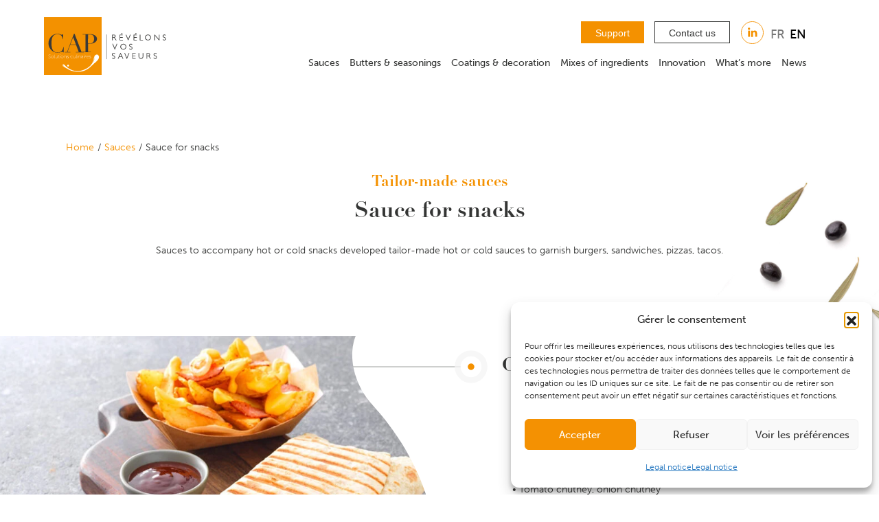

--- FILE ---
content_type: text/html; charset=UTF-8
request_url: https://www.cap-culinaires.com/en/produit/sauce-for-snacks-%EF%BF%BC/
body_size: 16522
content:
<!DOCTYPE html><html lang="en"><head><meta charset="UTF-8"><meta name="viewport" content="width=device-width, initial-scale=1"><link rel="profile" href="http://gmpg.org/xfn/11"><link rel="icon" type="image/png" href="https://www.cap-culinaires.com/wp-content/themes/cap-culinaires/src/img/favicon/favicon-64x64.png" sizes="64x64" />
<!--[if lt IE 9]> <script src="https://cdnjs.cloudflare.com/ajax/libs/html5shiv/3.7.3/html5shiv.js"></script> <![endif]--><link data-optimized="1" rel="stylesheet" href="https://www.cap-culinaires.com/wp-content/litespeed/css/207e2cac7459e6d2b690a470a2a9fc0e.css?ver=9fc0e"><title>Sauce for snacks | CAP Solutions Culinaires</title><style>img:is([sizes="auto" i],[sizes^="auto," i]){contain-intrinsic-size:3000px 1500px}</style><meta name="description" content="Sauces for fast-food chains and catering professionals. Get inspired and create your tailor-made ready-to-use snack recipe." /><meta name="robots" content="max-image-preview:large" /><meta name="google-site-verification" content="MnRcI-WR3OUkNpraqm-e--u1pR2ijD5A3oWNfE3cpqs" /><link rel="canonical" href="https://www.cap-culinaires.com/en/produit/sauce-for-snacks-%ef%bf%bc/" /><meta name="generator" content="All in One SEO (AIOSEO) 4.9.3" /><meta property="og:locale" content="en_GB" /><meta property="og:site_name" content="CAP Solutions Culinaires | Just another WordPress site" /><meta property="og:type" content="article" /><meta property="og:title" content="Sauce for snacks | CAP Solutions Culinaires" /><meta property="og:description" content="Sauces for fast-food chains and catering professionals. Get inspired and create your tailor-made ready-to-use snack recipe." /><meta property="og:url" content="https://www.cap-culinaires.com/en/produit/sauce-for-snacks-%ef%bf%bc/" /><meta property="og:image" content="https://www.cap-culinaires.com/wp-content/uploads/2023/01/opengraph-cap.png" /><meta property="og:image:secure_url" content="https://www.cap-culinaires.com/wp-content/uploads/2023/01/opengraph-cap.png" /><meta property="og:image:width" content="1200" /><meta property="og:image:height" content="630" /><meta property="article:published_time" content="2022-06-28T09:45:51+00:00" /><meta property="article:modified_time" content="2022-09-21T08:22:23+00:00" /><meta name="twitter:card" content="summary" /><meta name="twitter:title" content="Sauce for snacks | CAP Solutions Culinaires" /><meta name="twitter:description" content="Sauces for fast-food chains and catering professionals. Get inspired and create your tailor-made ready-to-use snack recipe." /><meta name="twitter:image" content="https://www.cap-culinaires.com/wp-content/themes/cap-culinaires/src/img/cap_logo_revelonssaveurs.svg" /> <script type="application/ld+json" class="aioseo-schema">{"@context":"https:\/\/schema.org","@graph":[{"@type":"BreadcrumbList","@id":"https:\/\/www.cap-culinaires.com\/en\/produit\/sauce-for-snacks-%ef%bf%bc\/#breadcrumblist","itemListElement":[{"@type":"ListItem","@id":"https:\/\/www.cap-culinaires.com#listItem","position":1,"name":"Home","item":"https:\/\/www.cap-culinaires.com","nextItem":{"@type":"ListItem","@id":"https:\/\/www.cap-culinaires.com\/en\/categorie\/sauces\/#listItem","name":"Sauces"}},{"@type":"ListItem","@id":"https:\/\/www.cap-culinaires.com\/en\/categorie\/sauces\/#listItem","position":2,"name":"Sauces","item":"https:\/\/www.cap-culinaires.com\/en\/categorie\/sauces\/","nextItem":{"@type":"ListItem","@id":"https:\/\/www.cap-culinaires.com\/en\/categorie\/salty\/#listItem","name":"Salty"},"previousItem":{"@type":"ListItem","@id":"https:\/\/www.cap-culinaires.com#listItem","name":"Home"}},{"@type":"ListItem","@id":"https:\/\/www.cap-culinaires.com\/en\/categorie\/salty\/#listItem","position":3,"name":"Salty","item":"https:\/\/www.cap-culinaires.com\/en\/categorie\/salty\/","nextItem":{"@type":"ListItem","@id":"https:\/\/www.cap-culinaires.com\/en\/produit\/sauce-for-snacks-%ef%bf%bc\/#listItem","name":"Sauce for snacks"},"previousItem":{"@type":"ListItem","@id":"https:\/\/www.cap-culinaires.com\/en\/categorie\/sauces\/#listItem","name":"Sauces"}},{"@type":"ListItem","@id":"https:\/\/www.cap-culinaires.com\/en\/produit\/sauce-for-snacks-%ef%bf%bc\/#listItem","position":4,"name":"Sauce for snacks","previousItem":{"@type":"ListItem","@id":"https:\/\/www.cap-culinaires.com\/en\/categorie\/salty\/#listItem","name":"Salty"}}]},{"@type":"Organization","@id":"https:\/\/www.cap-culinaires.com\/#organization","name":"CAP Solutions Culinaires","description":"Just another WordPress site","url":"https:\/\/www.cap-culinaires.com\/","logo":{"@type":"ImageObject","url":"https:\/\/www.cap-culinaires.com\/wp-content\/themes\/cap-culinaires\/src\/img\/cap_logo_revelonssaveurs.svg","@id":"https:\/\/www.cap-culinaires.com\/en\/produit\/sauce-for-snacks-%ef%bf%bc\/#organizationLogo"},"image":{"@id":"https:\/\/www.cap-culinaires.com\/en\/produit\/sauce-for-snacks-%ef%bf%bc\/#organizationLogo"},"sameAs":["https:\/\/www.youtube.com\/channel\/UCmoc0xdjsKWsqa71DWrwyZw","https:\/\/fr.linkedin.com\/company\/capsolutionsculinaires"]},{"@type":"WebPage","@id":"https:\/\/www.cap-culinaires.com\/en\/produit\/sauce-for-snacks-%ef%bf%bc\/#webpage","url":"https:\/\/www.cap-culinaires.com\/en\/produit\/sauce-for-snacks-%ef%bf%bc\/","name":"Sauce for snacks | CAP Solutions Culinaires","description":"Sauces for fast-food chains and catering professionals. Get inspired and create your tailor-made ready-to-use snack recipe.","inLanguage":"en-GB","isPartOf":{"@id":"https:\/\/www.cap-culinaires.com\/#website"},"breadcrumb":{"@id":"https:\/\/www.cap-culinaires.com\/en\/produit\/sauce-for-snacks-%ef%bf%bc\/#breadcrumblist"},"image":{"@type":"ImageObject","url":"https:\/\/www.cap-culinaires.com\/wp-content\/uploads\/2022\/04\/sauce_snacking_burger_cap_solutions_culinaires-scaled.jpg","@id":"https:\/\/www.cap-culinaires.com\/en\/produit\/sauce-for-snacks-%ef%bf%bc\/#mainImage","width":2560,"height":1895,"caption":"sauce_snack_burger_potatoes_cap_solutions_culinaires"},"primaryImageOfPage":{"@id":"https:\/\/www.cap-culinaires.com\/en\/produit\/sauce-for-snacks-%ef%bf%bc\/#mainImage"},"datePublished":"2022-06-28T09:45:51+00:00","dateModified":"2022-09-21T08:22:23+00:00"},{"@type":"WebSite","@id":"https:\/\/www.cap-culinaires.com\/#website","url":"https:\/\/www.cap-culinaires.com\/","name":"CAP Solutions Culinaires","description":"Just another WordPress site","inLanguage":"en-GB","publisher":{"@id":"https:\/\/www.cap-culinaires.com\/#organization"}}]}</script> <link rel="alternate" href="https://www.cap-culinaires.com/produit/sauce-pour-snacking/" hreflang="fr" /><link rel="alternate" href="https://www.cap-culinaires.com/en/produit/sauce-for-snacks-%ef%bf%bc/" hreflang="en" /><link rel='dns-prefetch' href='//static.addtoany.com' /><link rel='dns-prefetch' href='//www.googletagmanager.com' /><link rel='dns-prefetch' href='//cdnjs.cloudflare.com' /> <script data-optimized="1" type="text/javascript" src="[data-uri]" defer></script> <style id='wp-emoji-styles-inline-css' type='text/css'>img.wp-smiley,img.emoji{display:inline!important;border:none!important;box-shadow:none!important;height:1em!important;width:1em!important;margin:0 0.07em!important;vertical-align:-0.1em!important;background:none!important;padding:0!important}</style><link data-optimized="1" rel='stylesheet' id='wp-block-library-css' href='https://www.cap-culinaires.com/wp-content/litespeed/css/95b2c87c54df2d4a437127a24df831cc.css?ver=15e2e' type='text/css' media='all' /><style id='classic-theme-styles-inline-css' type='text/css'>/*! This file is auto-generated */
.wp-block-button__link{color:#fff;background-color:#32373c;border-radius:9999px;box-shadow:none;text-decoration:none;padding:calc(.667em + 2px) calc(1.333em + 2px);font-size:1.125em}.wp-block-file__button{background:#32373c;color:#fff;text-decoration:none}</style><link data-optimized="1" rel='stylesheet' id='aioseo/css/src/vue/standalone/blocks/table-of-contents/global.scss-css' href='https://www.cap-culinaires.com/wp-content/litespeed/css/6f458ad790bdc11b3f3837c7e1573732.css?ver=2f8b0' type='text/css' media='all' /><style id='global-styles-inline-css' type='text/css'>:root{--wp--preset--aspect-ratio--square:1;--wp--preset--aspect-ratio--4-3:4/3;--wp--preset--aspect-ratio--3-4:3/4;--wp--preset--aspect-ratio--3-2:3/2;--wp--preset--aspect-ratio--2-3:2/3;--wp--preset--aspect-ratio--16-9:16/9;--wp--preset--aspect-ratio--9-16:9/16;--wp--preset--color--black:#000000;--wp--preset--color--cyan-bluish-gray:#abb8c3;--wp--preset--color--white:#ffffff;--wp--preset--color--pale-pink:#f78da7;--wp--preset--color--vivid-red:#cf2e2e;--wp--preset--color--luminous-vivid-orange:#ff6900;--wp--preset--color--luminous-vivid-amber:#fcb900;--wp--preset--color--light-green-cyan:#7bdcb5;--wp--preset--color--vivid-green-cyan:#00d084;--wp--preset--color--pale-cyan-blue:#8ed1fc;--wp--preset--color--vivid-cyan-blue:#0693e3;--wp--preset--color--vivid-purple:#9b51e0;--wp--preset--gradient--vivid-cyan-blue-to-vivid-purple:linear-gradient(135deg,rgba(6,147,227,1) 0%,rgb(155,81,224) 100%);--wp--preset--gradient--light-green-cyan-to-vivid-green-cyan:linear-gradient(135deg,rgb(122,220,180) 0%,rgb(0,208,130) 100%);--wp--preset--gradient--luminous-vivid-amber-to-luminous-vivid-orange:linear-gradient(135deg,rgba(252,185,0,1) 0%,rgba(255,105,0,1) 100%);--wp--preset--gradient--luminous-vivid-orange-to-vivid-red:linear-gradient(135deg,rgba(255,105,0,1) 0%,rgb(207,46,46) 100%);--wp--preset--gradient--very-light-gray-to-cyan-bluish-gray:linear-gradient(135deg,rgb(238,238,238) 0%,rgb(169,184,195) 100%);--wp--preset--gradient--cool-to-warm-spectrum:linear-gradient(135deg,rgb(74,234,220) 0%,rgb(151,120,209) 20%,rgb(207,42,186) 40%,rgb(238,44,130) 60%,rgb(251,105,98) 80%,rgb(254,248,76) 100%);--wp--preset--gradient--blush-light-purple:linear-gradient(135deg,rgb(255,206,236) 0%,rgb(152,150,240) 100%);--wp--preset--gradient--blush-bordeaux:linear-gradient(135deg,rgb(254,205,165) 0%,rgb(254,45,45) 50%,rgb(107,0,62) 100%);--wp--preset--gradient--luminous-dusk:linear-gradient(135deg,rgb(255,203,112) 0%,rgb(199,81,192) 50%,rgb(65,88,208) 100%);--wp--preset--gradient--pale-ocean:linear-gradient(135deg,rgb(255,245,203) 0%,rgb(182,227,212) 50%,rgb(51,167,181) 100%);--wp--preset--gradient--electric-grass:linear-gradient(135deg,rgb(202,248,128) 0%,rgb(113,206,126) 100%);--wp--preset--gradient--midnight:linear-gradient(135deg,rgb(2,3,129) 0%,rgb(40,116,252) 100%);--wp--preset--font-size--small:13px;--wp--preset--font-size--medium:20px;--wp--preset--font-size--large:36px;--wp--preset--font-size--x-large:42px;--wp--preset--spacing--20:0.44rem;--wp--preset--spacing--30:0.67rem;--wp--preset--spacing--40:1rem;--wp--preset--spacing--50:1.5rem;--wp--preset--spacing--60:2.25rem;--wp--preset--spacing--70:3.38rem;--wp--preset--spacing--80:5.06rem;--wp--preset--shadow--natural:6px 6px 9px rgba(0, 0, 0, 0.2);--wp--preset--shadow--deep:12px 12px 50px rgba(0, 0, 0, 0.4);--wp--preset--shadow--sharp:6px 6px 0px rgba(0, 0, 0, 0.2);--wp--preset--shadow--outlined:6px 6px 0px -3px rgba(255, 255, 255, 1), 6px 6px rgba(0, 0, 0, 1);--wp--preset--shadow--crisp:6px 6px 0px rgba(0, 0, 0, 1)}:where(.is-layout-flex){gap:.5em}:where(.is-layout-grid){gap:.5em}body .is-layout-flex{display:flex}.is-layout-flex{flex-wrap:wrap;align-items:center}.is-layout-flex>:is(*,div){margin:0}body .is-layout-grid{display:grid}.is-layout-grid>:is(*,div){margin:0}:where(.wp-block-columns.is-layout-flex){gap:2em}:where(.wp-block-columns.is-layout-grid){gap:2em}:where(.wp-block-post-template.is-layout-flex){gap:1.25em}:where(.wp-block-post-template.is-layout-grid){gap:1.25em}.has-black-color{color:var(--wp--preset--color--black)!important}.has-cyan-bluish-gray-color{color:var(--wp--preset--color--cyan-bluish-gray)!important}.has-white-color{color:var(--wp--preset--color--white)!important}.has-pale-pink-color{color:var(--wp--preset--color--pale-pink)!important}.has-vivid-red-color{color:var(--wp--preset--color--vivid-red)!important}.has-luminous-vivid-orange-color{color:var(--wp--preset--color--luminous-vivid-orange)!important}.has-luminous-vivid-amber-color{color:var(--wp--preset--color--luminous-vivid-amber)!important}.has-light-green-cyan-color{color:var(--wp--preset--color--light-green-cyan)!important}.has-vivid-green-cyan-color{color:var(--wp--preset--color--vivid-green-cyan)!important}.has-pale-cyan-blue-color{color:var(--wp--preset--color--pale-cyan-blue)!important}.has-vivid-cyan-blue-color{color:var(--wp--preset--color--vivid-cyan-blue)!important}.has-vivid-purple-color{color:var(--wp--preset--color--vivid-purple)!important}.has-black-background-color{background-color:var(--wp--preset--color--black)!important}.has-cyan-bluish-gray-background-color{background-color:var(--wp--preset--color--cyan-bluish-gray)!important}.has-white-background-color{background-color:var(--wp--preset--color--white)!important}.has-pale-pink-background-color{background-color:var(--wp--preset--color--pale-pink)!important}.has-vivid-red-background-color{background-color:var(--wp--preset--color--vivid-red)!important}.has-luminous-vivid-orange-background-color{background-color:var(--wp--preset--color--luminous-vivid-orange)!important}.has-luminous-vivid-amber-background-color{background-color:var(--wp--preset--color--luminous-vivid-amber)!important}.has-light-green-cyan-background-color{background-color:var(--wp--preset--color--light-green-cyan)!important}.has-vivid-green-cyan-background-color{background-color:var(--wp--preset--color--vivid-green-cyan)!important}.has-pale-cyan-blue-background-color{background-color:var(--wp--preset--color--pale-cyan-blue)!important}.has-vivid-cyan-blue-background-color{background-color:var(--wp--preset--color--vivid-cyan-blue)!important}.has-vivid-purple-background-color{background-color:var(--wp--preset--color--vivid-purple)!important}.has-black-border-color{border-color:var(--wp--preset--color--black)!important}.has-cyan-bluish-gray-border-color{border-color:var(--wp--preset--color--cyan-bluish-gray)!important}.has-white-border-color{border-color:var(--wp--preset--color--white)!important}.has-pale-pink-border-color{border-color:var(--wp--preset--color--pale-pink)!important}.has-vivid-red-border-color{border-color:var(--wp--preset--color--vivid-red)!important}.has-luminous-vivid-orange-border-color{border-color:var(--wp--preset--color--luminous-vivid-orange)!important}.has-luminous-vivid-amber-border-color{border-color:var(--wp--preset--color--luminous-vivid-amber)!important}.has-light-green-cyan-border-color{border-color:var(--wp--preset--color--light-green-cyan)!important}.has-vivid-green-cyan-border-color{border-color:var(--wp--preset--color--vivid-green-cyan)!important}.has-pale-cyan-blue-border-color{border-color:var(--wp--preset--color--pale-cyan-blue)!important}.has-vivid-cyan-blue-border-color{border-color:var(--wp--preset--color--vivid-cyan-blue)!important}.has-vivid-purple-border-color{border-color:var(--wp--preset--color--vivid-purple)!important}.has-vivid-cyan-blue-to-vivid-purple-gradient-background{background:var(--wp--preset--gradient--vivid-cyan-blue-to-vivid-purple)!important}.has-light-green-cyan-to-vivid-green-cyan-gradient-background{background:var(--wp--preset--gradient--light-green-cyan-to-vivid-green-cyan)!important}.has-luminous-vivid-amber-to-luminous-vivid-orange-gradient-background{background:var(--wp--preset--gradient--luminous-vivid-amber-to-luminous-vivid-orange)!important}.has-luminous-vivid-orange-to-vivid-red-gradient-background{background:var(--wp--preset--gradient--luminous-vivid-orange-to-vivid-red)!important}.has-very-light-gray-to-cyan-bluish-gray-gradient-background{background:var(--wp--preset--gradient--very-light-gray-to-cyan-bluish-gray)!important}.has-cool-to-warm-spectrum-gradient-background{background:var(--wp--preset--gradient--cool-to-warm-spectrum)!important}.has-blush-light-purple-gradient-background{background:var(--wp--preset--gradient--blush-light-purple)!important}.has-blush-bordeaux-gradient-background{background:var(--wp--preset--gradient--blush-bordeaux)!important}.has-luminous-dusk-gradient-background{background:var(--wp--preset--gradient--luminous-dusk)!important}.has-pale-ocean-gradient-background{background:var(--wp--preset--gradient--pale-ocean)!important}.has-electric-grass-gradient-background{background:var(--wp--preset--gradient--electric-grass)!important}.has-midnight-gradient-background{background:var(--wp--preset--gradient--midnight)!important}.has-small-font-size{font-size:var(--wp--preset--font-size--small)!important}.has-medium-font-size{font-size:var(--wp--preset--font-size--medium)!important}.has-large-font-size{font-size:var(--wp--preset--font-size--large)!important}.has-x-large-font-size{font-size:var(--wp--preset--font-size--x-large)!important}:where(.wp-block-post-template.is-layout-flex){gap:1.25em}:where(.wp-block-post-template.is-layout-grid){gap:1.25em}:where(.wp-block-columns.is-layout-flex){gap:2em}:where(.wp-block-columns.is-layout-grid){gap:2em}:root :where(.wp-block-pullquote){font-size:1.5em;line-height:1.6}</style><link data-optimized="1" rel='stylesheet' id='contact-form-7-css' href='https://www.cap-culinaires.com/wp-content/litespeed/css/3f3e38d0f462142559d2e3ca7f78cd1c.css?ver=64e1a' type='text/css' media='all' /><link data-optimized="1" rel='stylesheet' id='cmplz-general-css' href='https://www.cap-culinaires.com/wp-content/litespeed/css/c4865b445e89ae1b08d1c53986bd5fbf.css?ver=ee341' type='text/css' media='all' /><link data-optimized="1" rel='stylesheet' id='search-filter-plugin-styles-css' href='https://www.cap-culinaires.com/wp-content/litespeed/css/bdf63868187d5da2458b878d0bb2c4f0.css?ver=4a79a' type='text/css' media='all' /><link data-optimized="1" rel='stylesheet' id='bootstrap-css' href='https://www.cap-culinaires.com/wp-content/litespeed/css/c97b51d5b6cc702fd542ced92d4896a0.css?ver=74f42' type='text/css' media='all' /><link data-optimized="1" rel='stylesheet' id='owl-carousel-css' href='https://www.cap-culinaires.com/wp-content/litespeed/css/093aaa8a2025025d3e7fa26102e7e115.css?ver=57367' type='text/css' media='all' /><link data-optimized="1" rel='stylesheet' id='owl-carousel-theme-css' href='https://www.cap-culinaires.com/wp-content/litespeed/css/1e73f138f537f9991f14d38510bd8f5b.css?ver=d0892' type='text/css' media='all' /><link data-optimized="1" rel='stylesheet' id='font-awesome-css' href='https://www.cap-culinaires.com/wp-content/litespeed/css/8a86c73443f32ad64aa07f7b9e3447b6.css?ver=18222' type='text/css' media='all' /><link data-optimized="1" rel='stylesheet' id='animate-css' href='https://www.cap-culinaires.com/wp-content/litespeed/css/5e218b20668e528c70681031ef93aeff.css?ver=3aeff' type='text/css' media='all' /><link data-optimized="1" rel='stylesheet' id='style-css' href='https://www.cap-culinaires.com/wp-content/litespeed/css/8b98c682b53c4d79ea8a6db79cb7f95d.css?ver=634ef' type='text/css' media='all' /><link data-optimized="1" rel='stylesheet' id='addtoany-css' href='https://www.cap-culinaires.com/wp-content/litespeed/css/9d2812ef7a7f48da931527d385bb8b06.css?ver=2bec7' type='text/css' media='all' /> <script data-optimized="1" type="text/javascript" id="addtoany-core-js-before" src="[data-uri]" defer></script> <script data-optimized="1" type="text/javascript" defer src="https://www.cap-culinaires.com/wp-content/litespeed/js/443bab7be7b27fd51645b533f712b61e.js?ver=2b61e" id="addtoany-core-js"></script> <script type="text/javascript" src="https://www.cap-culinaires.com/wp-includes/js/jquery/jquery.min.js?ver=3.7.1" id="jquery-core-js"></script> <script data-optimized="1" type="text/javascript" src="https://www.cap-culinaires.com/wp-content/litespeed/js/9e38e5a622401839c5c146f1136c56c6.js?ver=839ba" id="jquery-migrate-js" defer data-deferred="1"></script> <script data-optimized="1" type="text/javascript" defer src="https://www.cap-culinaires.com/wp-content/litespeed/js/70250f1f650c136932a90077d0673b7f.js?ver=47be2" id="addtoany-jquery-js"></script> <script data-optimized="1" type="text/javascript" id="search-filter-plugin-build-js-extra" src="[data-uri]" defer></script> <script data-optimized="1" type="text/javascript" src="https://www.cap-culinaires.com/wp-content/litespeed/js/4de6ba6f6c7d0240068a4f4a2a5a85d8.js?ver=ea8cb" id="search-filter-plugin-build-js" defer data-deferred="1"></script> <script type="text/javascript" src="https://www.cap-culinaires.com/wp-content/plugins/search-filter-pro/public/assets/js/chosen.jquery.min.js?ver=2.5.17" id="search-filter-plugin-chosen-js"></script> 
 <script type="text/javascript" src="https://www.googletagmanager.com/gtag/js?id=G-MP4KBMR9N1" id="google_gtagjs-js" defer data-deferred="1"></script> <script type="text/javascript" id="google_gtagjs-js-after" src="[data-uri]" defer></script> <link rel="https://api.w.org/" href="https://www.cap-culinaires.com/wp-json/" /><link rel="alternate" title="JSON" type="application/json" href="https://www.cap-culinaires.com/wp-json/wp/v2/produit/2503" /><link rel="EditURI" type="application/rsd+xml" title="RSD" href="https://www.cap-culinaires.com/xmlrpc.php?rsd" /><link rel='shortlink' href='https://www.cap-culinaires.com/?p=2503' /><link rel="alternate" title="oEmbed (JSON)" type="application/json+oembed" href="https://www.cap-culinaires.com/wp-json/oembed/1.0/embed?url=https%3A%2F%2Fwww.cap-culinaires.com%2Fen%2Fproduit%2Fsauce-for-snacks-%25ef%25bf%25bc%2F&#038;lang=en" /><link rel="alternate" title="oEmbed (XML)" type="text/xml+oembed" href="https://www.cap-culinaires.com/wp-json/oembed/1.0/embed?url=https%3A%2F%2Fwww.cap-culinaires.com%2Fen%2Fproduit%2Fsauce-for-snacks-%25ef%25bf%25bc%2F&#038;format=xml&#038;lang=en" /><meta name="generator" content="Site Kit by Google 1.171.0" /><style>.cmplz-hidden{display:none!important}</style></head><body data-cmplz=1 class="wp-singular produit-template-default single single-produit postid-2503 wp-custom-logo wp-theme-cap-culinaires  jdf_environment_production jdf_environment_server_client"><div id="page"><header id="header-main"><div class="content row"><div id="logo_site">
<a href="https://www.cap-culinaires.com/en/home"><img src="https://www.cap-culinaires.com/wp-content/themes/cap-culinaires/src/img/cap_logo_revelonssaveurs.svg" alt="CAP Solutions Culinaires" ></a></div>
<button id="btn_menu_mobile" class="navbar-toggler custom-toggler" type="button" data-bs-toggle="collapse" data-bs-target="#navbarNavDropdown-21" aria-controls="navbarNavDropdown-21" aria-expanded="false" aria-label="Toggle navigation">
<span class="navbar-toggler-icon"></span>
</button><div id="menu_header_wrap" class="col-md-10 col-7"><div id="menu_top" class="menu_top"><ul id="menu-menu-top-english" class="menu"><li id="menu-item-598" class="bt-orange-menu menu-item menu-item-type-post_type menu-item-object-page menu-item-598"><a href="https://www.cap-culinaires.com/en/support/"><span itemprop="name">Support</span></a></li><li id="menu-item-595" class="bt-white-menu menu-item menu-item-type-post_type menu-item-object-page menu-item-595"><a href="https://www.cap-culinaires.com/en/contact/"><span itemprop="name">Contact us</span></a></li><li id="menu-item-596" class="link_lk menu-item menu-item-type-custom menu-item-object-custom menu-item-596"><a target="_blank" href="https://www.linkedin.com/company/capsolutionsculinaires/"><span itemprop="name">Linkedin</span></a></li><li id="menu-item-832-fr" class="lang-item lang-item-21 lang-item-fr lang-item-first menu-item menu-item-type-custom menu-item-object-custom menu-item-832-fr"><a href="https://www.cap-culinaires.com/produit/sauce-pour-snacking/" hreflang="fr-FR" lang="fr-FR"><span itemprop="name"><img src="[data-uri]" alt="Français" width="16" height="11" style="width: 16px; height: 11px;" /></span></a></li><li id="menu-item-832-en" class="lang-item lang-item-24 lang-item-en current-lang menu-item menu-item-type-custom menu-item-object-custom menu-item-832-en"><a href="https://www.cap-culinaires.com/en/produit/sauce-for-snacks-%ef%bf%bc/" hreflang="en-GB" lang="en-GB"><span itemprop="name"><img src="[data-uri]" alt="English" width="16" height="11" style="width: 16px; height: 11px;" /></span></a></li></ul></div><div id="menu_header" class="menu_header"><ul id="menu-menu-header-english" class="menu"><li id="menu-item-412" class="menu-item menu-item-type-post_type menu-item-object-page menu-item-412"><a href="https://www.cap-culinaires.com/en/sauces/"><span itemprop="name">Sauces</span></a></li><li id="menu-item-404" class="menu-item menu-item-type-post_type menu-item-object-page menu-item-404"><a href="https://www.cap-culinaires.com/en/butter-seasoning/"><span itemprop="name">Butters &#038; seasonings</span></a></li><li id="menu-item-438" class="menu-item menu-item-type-post_type menu-item-object-page menu-item-438"><a href="https://www.cap-culinaires.com/en/coatings-garnishings/"><span itemprop="name">Coatings &#038; decoration</span></a></li><li id="menu-item-1218" class="menu-item menu-item-type-post_type menu-item-object-produit menu-item-1218"><a href="https://www.cap-culinaires.com/en/produit/mixes-of-ingredients/"><span itemprop="name">Mixes of ingredients</span></a></li><li id="menu-item-402" class="menu-item menu-item-type-post_type menu-item-object-page menu-item-402"><a href="https://www.cap-culinaires.com/en/innovation-quality/"><span itemprop="name">Innovation</span></a></li><li id="menu-item-2633" class="menu-item menu-item-type-post_type menu-item-object-page menu-item-2633"><a href="https://www.cap-culinaires.com/en/about/"><span itemprop="name">What’s more</span></a></li><li id="menu-item-709" class="menu-item menu-item-type-post_type menu-item-object-page menu-item-709"><a href="https://www.cap-culinaires.com/en/news/"><span itemprop="name">News</span></a></li></ul></div></div><div id="header_bg_scroll"></div><div id="menu_mobile_wrap">
<a href="https://www.cap-culinaires.com/en/home">
<img src="https://www.cap-culinaires.com/wp-content/themes/cap-culinaires/src/img/cap_logo_carre.svg" class="logo_mobile" alt="Logo Cap solutions culinaires">
</a><div id="menu_header" class="menu_header"><ul id="menu-menu-header-english-1" class="menu"><li class="menu-item menu-item-type-post_type menu-item-object-page menu-item-412"><a href="https://www.cap-culinaires.com/en/sauces/"><span itemprop="name">Sauces</span></a></li><li class="menu-item menu-item-type-post_type menu-item-object-page menu-item-404"><a href="https://www.cap-culinaires.com/en/butter-seasoning/"><span itemprop="name">Butters &#038; seasonings</span></a></li><li class="menu-item menu-item-type-post_type menu-item-object-page menu-item-438"><a href="https://www.cap-culinaires.com/en/coatings-garnishings/"><span itemprop="name">Coatings &#038; decoration</span></a></li><li class="menu-item menu-item-type-post_type menu-item-object-produit menu-item-1218"><a href="https://www.cap-culinaires.com/en/produit/mixes-of-ingredients/"><span itemprop="name">Mixes of ingredients</span></a></li><li class="menu-item menu-item-type-post_type menu-item-object-page menu-item-402"><a href="https://www.cap-culinaires.com/en/innovation-quality/"><span itemprop="name">Innovation</span></a></li><li class="menu-item menu-item-type-post_type menu-item-object-page menu-item-2633"><a href="https://www.cap-culinaires.com/en/about/"><span itemprop="name">What’s more</span></a></li><li class="menu-item menu-item-type-post_type menu-item-object-page menu-item-709"><a href="https://www.cap-culinaires.com/en/news/"><span itemprop="name">News</span></a></li></ul></div><div id="menu_top" class="menu_top"><ul id="menu-menu-top-english-1" class="menu"><li class="bt-orange-menu menu-item menu-item-type-post_type menu-item-object-page menu-item-598"><a href="https://www.cap-culinaires.com/en/support/"><span itemprop="name">Support</span></a></li><li class="bt-white-menu menu-item menu-item-type-post_type menu-item-object-page menu-item-595"><a href="https://www.cap-culinaires.com/en/contact/"><span itemprop="name">Contact us</span></a></li><li class="link_lk menu-item menu-item-type-custom menu-item-object-custom menu-item-596"><a target="_blank" href="https://www.linkedin.com/company/capsolutionsculinaires/"><span itemprop="name">Linkedin</span></a></li><li class="lang-item lang-item-21 lang-item-fr lang-item-first menu-item menu-item-type-custom menu-item-object-custom menu-item-832-fr"><a href="https://www.cap-culinaires.com/produit/sauce-pour-snacking/" hreflang="fr-FR" lang="fr-FR"><span itemprop="name"><img src="[data-uri]" alt="Français" width="16" height="11" style="width: 16px; height: 11px;" /></span></a></li><li class="lang-item lang-item-24 lang-item-en current-lang menu-item menu-item-type-custom menu-item-object-custom menu-item-832-en"><a href="https://www.cap-culinaires.com/en/produit/sauce-for-snacks-%ef%bf%bc/" hreflang="en-GB" lang="en-GB"><span itemprop="name"><img src="[data-uri]" alt="English" width="16" height="11" style="width: 16px; height: 11px;" /></span></a></li></ul></div></div></div><link data-optimized="1" rel="stylesheet" href="https://www.cap-culinaires.com/wp-content/litespeed/css/9226efc9739dc9536b47d3e286435114.css?ver=35114">
 <script data-optimized="1" src="https://www.cap-culinaires.com/wp-content/litespeed/js/d77e16891730775713a3ca09fb6878df.js?ver=878df" defer data-deferred="1"></script> <script data-optimized="1" src="https://www.cap-culinaires.com/wp-content/litespeed/js/567be73051cd5020759a03600de6ebf7.js?ver=6ebf7" defer data-deferred="1"></script> </header><main class="site-main" role="main"><div id="primary" class="content-area"><div class="banner"><div class="content"><ul id="breadcrumb" class="breadcrumb"><li><a href="https://www.cap-culinaires.com/en/home">Home</a></li><li><a href="https://www.cap-culinaires.com/en/sauces/">Sauces</a></li><li>Sauce for snacks</li></ul><p class="sur-titre">Tailor-made sauces</p><h1>Sauce for snacks</h1><p class="intro">Sauces to accompany hot or cold snacks developed tailor-made hot or cold sauces to garnish burgers, sandwiches, pizzas, tacos.</p></div></div><section id="fiche-produit" class="row bloc-image-left"><div class="bloc-left col-lg-6 col-12">
<img src="https://www.cap-culinaires.com/wp-content/uploads/2022/05/STREET-FOOD-1000x550.jpg.webp" alt="tacos-sauce-sur-mesure-cap-solutions-culinaires"></div><div class="bloc-right col-lg-6 col-12"><div class="content"><h2>Our inspirations</h2><ul><li>Emulsions: mayonnaise, aioli, ranch</li><li>BBQ sauce, BBQ Whisky sauce, Ketchup</li><li>Cheese sauces: Cheddar, Emmental, Gruyère, Roquefort, Cantal</li><li>Sweet-and-sour sauce</li><li>Tomato chutney, onion chutney</li><li>Old-style mustard sauce,</li><li>Cucumber, garlic &amp; fines herbes sauce, cream cheese with herbs</li><li>Grilled vegetable sauce</li><li>Festive sauces: creamed Parmesan sauce with Tuber brumale truffle (1%), with foie gras</li><li>Pesto and tapenade: green, red pesto, pepper or olive tapenade</li></ul></div></div></section><section id="applications" class="row bloc-image-right"><div class="bloc-left col-lg-6 col-12"><div class="content"></div></div></section><section id="caracteristiques" ></section><section id="accompagnement-conseil" class="row bloc-image-right "><div class="bloc-left col-lg-6 col-12"><div class="content"><h2>Choose the sauce that is right for your dish</h2><p><p>Our products are ready-to-use and available in various packaging options for quick and easy application.</p></p>
<a href="https://www.cap-culinaires.com/en/home/support"><div class="liste-pictos"><div class="picto">
<img src="https://www.cap-culinaires.com/wp-content/themes/cap-culinaires/src/img/sauce-liquide.svg" alt="Picto Liquide" title="Liquid"></div><div class="picto">
<img src="https://www.cap-culinaires.com/wp-content/themes/cap-culinaires/src/img/galet-surgele-iqf.svg" alt="Picto Galet surgelé IQF" title="Frozen roller IQG"></div><div class="picto">
<img src="https://www.cap-culinaires.com/wp-content/themes/cap-culinaires/src/img/portion-surgelee-iqf.svg" alt="Picto Portion surgelée IQF" title="Frozen portion IQF"></div></div>
</a>
<a href="https://www.cap-culinaires.com/en/support" class="bt-orange">Discover our tailor-made support</a></div></div><div class="bloc-right col-lg-6 col-12"><div class="mask-right"></div>
<img src="https://www.cap-culinaires.com/wp-content/uploads/2022/05/SAUCE-POIVRE-1024x767.jpg.webp" alt="sauce au poivre sur mesure CAP Solutions Culinaires"></div></section><section id="contact" class="bloc-fond-gris"><h2>Discover our tailor-made support</h2><p>Our teams are available to work with you in strict confidence and develop products that meet your needs.</p>
<a href="https://www.cap-culinaires.com/en/contact/" class="bt-orange">Contact us</a></section></div></main></div><footer><div id="footer_wrap"><div class="content row"><div id="logo_footer" class="col-md-3 col-12">
<a href="https://www.cap-culinaires.com/en/home"><img src="https://www.cap-culinaires.com/wp-content/themes/cap-culinaires/src/img/cap_logo_carre.svg" alt="CAP Solutions Culinaires" ></a></div><div id="menu_footer_wrap" class="col-md-9 col-12 row"><div class="col-md-4 col-12"><div id="menu_footer" class="bloc_menu_footer"><ul id="menu-menu-footer-1-english" class="menu"><li id="menu-item-697" class="menu-item menu-item-type-custom menu-item-object-custom menu-item-has-children menu-item-697"><a href="#"><span itemprop="name">Our services</span></a><ul class="sub-menu"><li id="menu-item-696" class="menu-item menu-item-type-post_type menu-item-object-page menu-item-696"><a href="https://www.cap-culinaires.com/en/sauces/"><span itemprop="name">Sauces</span></a></li><li id="menu-item-694" class="menu-item menu-item-type-post_type menu-item-object-page menu-item-694"><a href="https://www.cap-culinaires.com/en/butter-seasoning/"><span itemprop="name">Butters &#038; seasonings</span></a></li><li id="menu-item-693" class="menu-item menu-item-type-post_type menu-item-object-page menu-item-693"><a href="https://www.cap-culinaires.com/en/coatings-garnishings/"><span itemprop="name">Coatings &#038; decoration</span></a></li></ul></li></ul></div></div><div class="col-md-4 col-12"><div id="menu_footer" class="bloc_menu_footer"><ul id="menu-menu-footer-2-english" class="menu"><li id="menu-item-699" class="menu-item menu-item-type-post_type menu-item-object-page menu-item-699"><a href="https://www.cap-culinaires.com/en/innovation-quality/"><span itemprop="name">Innovation &#038; Quality</span></a></li><li id="menu-item-2987" class="menu-item menu-item-type-post_type menu-item-object-page menu-item-2987"><a href="https://www.cap-culinaires.com/en/about/"><span itemprop="name">What’s more</span></a></li><li id="menu-item-698" class="menu-item menu-item-type-post_type menu-item-object-page menu-item-698"><a href="https://www.cap-culinaires.com/en/news/"><span itemprop="name">News</span></a></li></ul></div></div><div class="col-md-4 col-12"><div id="menu_footer" class="bloc_menu_footer"><ul id="menu-menu-footer-3-english" class="menu"><li id="menu-item-701" class="bt-footer menu-item menu-item-type-post_type menu-item-object-page menu-item-701"><a href="https://www.cap-culinaires.com/en/support/"><span itemprop="name">Support</span></a></li><li id="menu-item-702" class="bt-footer menu-item menu-item-type-post_type menu-item-object-page menu-item-702"><a href="https://www.cap-culinaires.com/contact/"><span itemprop="name">Contact</span></a></li><li id="menu-item-703" class="link_lk_footer menu-item menu-item-type-custom menu-item-object-custom menu-item-703"><a target="_blank" href="https://www.linkedin.com/company/capsolutionsculinaires/"><span itemprop="name">Linkedin</span></a></li></ul></div></div></div></div><p class="copyright">&copy; 2026 - CAP Solutions Culinaires | <a href="https://www.cap-culinaires.com/en/site-map/">Site map</a> | <a href="https://www.cap-culinaires.com/en/legal-notice/">Legal notice</a> | Made by <a href="https://les-remarquables.com/" target="_blank">the digital communication agency Les Remarquables</a></p></div></footer></body> <script type="speculationrules">{"prefetch":[{"source":"document","where":{"and":[{"href_matches":"\/*"},{"not":{"href_matches":["\/wp-*.php","\/wp-admin\/*","\/wp-content\/uploads\/*","\/wp-content\/*","\/wp-content\/plugins\/*","\/wp-content\/themes\/cap-culinaires\/*","\/*\\?(.+)"]}},{"not":{"selector_matches":"a[rel~=\"nofollow\"]"}},{"not":{"selector_matches":".no-prefetch, .no-prefetch a"}}]},"eagerness":"conservative"}]}</script> <div id="cmplz-cookiebanner-container"><div class="cmplz-cookiebanner cmplz-hidden banner-1 banniere-a optin cmplz-bottom-right cmplz-categories-type-view-preferences" aria-modal="true" data-nosnippet="true" role="dialog" aria-live="polite" aria-labelledby="cmplz-header-1-optin" aria-describedby="cmplz-message-1-optin"><div class="cmplz-header"><div class="cmplz-logo"></div><div class="cmplz-title" id="cmplz-header-1-optin">Gérer le consentement</div><div class="cmplz-close" tabindex="0" role="button" aria-label="Close dialogue">
<svg aria-hidden="true" focusable="false" data-prefix="fas" data-icon="times" class="svg-inline--fa fa-times fa-w-11" role="img" xmlns="http://www.w3.org/2000/svg" viewBox="0 0 352 512"><path fill="currentColor" d="M242.72 256l100.07-100.07c12.28-12.28 12.28-32.19 0-44.48l-22.24-22.24c-12.28-12.28-32.19-12.28-44.48 0L176 189.28 75.93 89.21c-12.28-12.28-32.19-12.28-44.48 0L9.21 111.45c-12.28 12.28-12.28 32.19 0 44.48L109.28 256 9.21 356.07c-12.28 12.28-12.28 32.19 0 44.48l22.24 22.24c12.28 12.28 32.2 12.28 44.48 0L176 322.72l100.07 100.07c12.28 12.28 32.2 12.28 44.48 0l22.24-22.24c12.28-12.28 12.28-32.19 0-44.48L242.72 256z"></path></svg></div></div><div class="cmplz-divider cmplz-divider-header"></div><div class="cmplz-body"><div class="cmplz-message" id="cmplz-message-1-optin">Pour offrir les meilleures expériences, nous utilisons des technologies telles que les cookies pour stocker et/ou accéder aux informations des appareils. Le fait de consentir à ces technologies nous permettra de traiter des données telles que le comportement de navigation ou les ID uniques sur ce site. Le fait de ne pas consentir ou de retirer son consentement peut avoir un effet négatif sur certaines caractéristiques et fonctions.</div><div class="cmplz-categories">
<details class="cmplz-category cmplz-functional" >
<summary>
<span class="cmplz-category-header">
<span class="cmplz-category-title">Fonctionnel</span>
<span class='cmplz-always-active'>
<span class="cmplz-banner-checkbox">
<input type="checkbox"
id="cmplz-functional-optin"
data-category="cmplz_functional"
class="cmplz-consent-checkbox cmplz-functional"
size="40"
value="1"/>
<label class="cmplz-label" for="cmplz-functional-optin"><span class="screen-reader-text">Fonctionnel</span></label>
</span>
Always active							</span>
<span class="cmplz-icon cmplz-open">
<svg xmlns="http://www.w3.org/2000/svg" viewBox="0 0 448 512"  height="18" ><path d="M224 416c-8.188 0-16.38-3.125-22.62-9.375l-192-192c-12.5-12.5-12.5-32.75 0-45.25s32.75-12.5 45.25 0L224 338.8l169.4-169.4c12.5-12.5 32.75-12.5 45.25 0s12.5 32.75 0 45.25l-192 192C240.4 412.9 232.2 416 224 416z"/></svg>
</span>
</span>
</summary><div class="cmplz-description">
<span class="cmplz-description-functional">L’accès ou le stockage technique est strictement nécessaire dans la finalité d’intérêt légitime de permettre l’utilisation d’un service spécifique explicitement demandé par l’abonné ou l’utilisateur, ou dans le seul but d’effectuer la transmission d’une communication sur un réseau de communications électroniques.</span></div>
</details><details class="cmplz-category cmplz-preferences" >
<summary>
<span class="cmplz-category-header">
<span class="cmplz-category-title">Préférences</span>
<span class="cmplz-banner-checkbox">
<input type="checkbox"
id="cmplz-preferences-optin"
data-category="cmplz_preferences"
class="cmplz-consent-checkbox cmplz-preferences"
size="40"
value="1"/>
<label class="cmplz-label" for="cmplz-preferences-optin"><span class="screen-reader-text">Préférences</span></label>
</span>
<span class="cmplz-icon cmplz-open">
<svg xmlns="http://www.w3.org/2000/svg" viewBox="0 0 448 512"  height="18" ><path d="M224 416c-8.188 0-16.38-3.125-22.62-9.375l-192-192c-12.5-12.5-12.5-32.75 0-45.25s32.75-12.5 45.25 0L224 338.8l169.4-169.4c12.5-12.5 32.75-12.5 45.25 0s12.5 32.75 0 45.25l-192 192C240.4 412.9 232.2 416 224 416z"/></svg>
</span>
</span>
</summary><div class="cmplz-description">
<span class="cmplz-description-preferences">L’accès ou le stockage technique est nécessaire dans la finalité d’intérêt légitime de stocker des préférences qui ne sont pas demandées par l’abonné ou l’internaute.</span></div>
</details><details class="cmplz-category cmplz-statistics" >
<summary>
<span class="cmplz-category-header">
<span class="cmplz-category-title">Statistiques</span>
<span class="cmplz-banner-checkbox">
<input type="checkbox"
id="cmplz-statistics-optin"
data-category="cmplz_statistics"
class="cmplz-consent-checkbox cmplz-statistics"
size="40"
value="1"/>
<label class="cmplz-label" for="cmplz-statistics-optin"><span class="screen-reader-text">Statistiques</span></label>
</span>
<span class="cmplz-icon cmplz-open">
<svg xmlns="http://www.w3.org/2000/svg" viewBox="0 0 448 512"  height="18" ><path d="M224 416c-8.188 0-16.38-3.125-22.62-9.375l-192-192c-12.5-12.5-12.5-32.75 0-45.25s32.75-12.5 45.25 0L224 338.8l169.4-169.4c12.5-12.5 32.75-12.5 45.25 0s12.5 32.75 0 45.25l-192 192C240.4 412.9 232.2 416 224 416z"/></svg>
</span>
</span>
</summary><div class="cmplz-description">
<span class="cmplz-description-statistics">Le stockage ou l’accès technique qui est utilisé exclusivement à des fins statistiques.</span>
<span class="cmplz-description-statistics-anonymous">Le stockage ou l’accès technique qui est utilisé exclusivement dans des finalités statistiques anonymes. En l’absence d’une assignation à comparaître, d’une conformité volontaire de la part de votre fournisseur d’accès à internet ou d’enregistrements supplémentaires provenant d’une tierce partie, les informations stockées ou extraites à cette seule fin ne peuvent généralement pas être utilisées pour vous identifier.</span></div>
</details>
<details class="cmplz-category cmplz-marketing" >
<summary>
<span class="cmplz-category-header">
<span class="cmplz-category-title">Marketing</span>
<span class="cmplz-banner-checkbox">
<input type="checkbox"
id="cmplz-marketing-optin"
data-category="cmplz_marketing"
class="cmplz-consent-checkbox cmplz-marketing"
size="40"
value="1"/>
<label class="cmplz-label" for="cmplz-marketing-optin"><span class="screen-reader-text">Marketing</span></label>
</span>
<span class="cmplz-icon cmplz-open">
<svg xmlns="http://www.w3.org/2000/svg" viewBox="0 0 448 512"  height="18" ><path d="M224 416c-8.188 0-16.38-3.125-22.62-9.375l-192-192c-12.5-12.5-12.5-32.75 0-45.25s32.75-12.5 45.25 0L224 338.8l169.4-169.4c12.5-12.5 32.75-12.5 45.25 0s12.5 32.75 0 45.25l-192 192C240.4 412.9 232.2 416 224 416z"/></svg>
</span>
</span>
</summary><div class="cmplz-description">
<span class="cmplz-description-marketing">L’accès ou le stockage technique est nécessaire pour créer des profils d’internautes afin d’envoyer des publicités, ou pour suivre l’utilisateur sur un site web ou sur plusieurs sites web ayant des finalités marketing similaires.</span></div>
</details></div></div><div class="cmplz-links cmplz-information"><ul><li><a class="cmplz-link cmplz-manage-options cookie-statement" href="#" data-relative_url="#cmplz-manage-consent-container">Manage options</a></li><li><a class="cmplz-link cmplz-manage-third-parties cookie-statement" href="#" data-relative_url="#cmplz-cookies-overview">Manage services</a></li><li><a class="cmplz-link cmplz-manage-vendors tcf cookie-statement" href="#" data-relative_url="#cmplz-tcf-wrapper">Manage {vendor_count} vendors</a></li><li><a class="cmplz-link cmplz-external cmplz-read-more-purposes tcf" target="_blank" rel="noopener noreferrer nofollow" href="https://cookiedatabase.org/tcf/purposes/" aria-label="Read more about TCF purposes on Cookie Database">Read more about these purposes</a></li></ul></div><div class="cmplz-divider cmplz-footer"></div><div class="cmplz-buttons">
<button class="cmplz-btn cmplz-accept">Accepter</button>
<button class="cmplz-btn cmplz-deny">Refuser</button>
<button class="cmplz-btn cmplz-view-preferences">Voir les préférences</button>
<button class="cmplz-btn cmplz-save-preferences">Enregistrer les préférences</button>
<a class="cmplz-btn cmplz-manage-options tcf cookie-statement" href="#" data-relative_url="#cmplz-manage-consent-container">Voir les préférences</a></div><div class="cmplz-documents cmplz-links"><ul><li><a class="cmplz-link cookie-statement" href="#" data-relative_url="">{title}</a></li><li><a class="cmplz-link privacy-statement" href="#" data-relative_url="">{title}</a></li><li><a class="cmplz-link impressum" href="#" data-relative_url="">{title}</a></li></ul></div></div></div><div id="cmplz-manage-consent" data-nosnippet="true"><button class="cmplz-btn cmplz-hidden cmplz-manage-consent manage-consent-1">Gérer le consentement</button></div><script data-optimized="1" type="text/javascript" src="https://www.cap-culinaires.com/wp-content/litespeed/js/46f0691ea5773c11e135d605cb611769.js?ver=5c7db" id="wp-hooks-js" defer data-deferred="1"></script> <script data-optimized="1" type="text/javascript" src="https://www.cap-culinaires.com/wp-content/litespeed/js/d7b97b56839b95f466977a6d1d3a7141.js?ver=d6c43" id="wp-i18n-js" defer data-deferred="1"></script> <script data-optimized="1" type="text/javascript" id="wp-i18n-js-after" src="[data-uri]" defer></script> <script data-optimized="1" type="text/javascript" src="https://www.cap-culinaires.com/wp-content/litespeed/js/28941f3636911c51f32d0cc55ffd688c.js?ver=8051b" id="swv-js" defer data-deferred="1"></script> <script data-optimized="1" type="text/javascript" id="contact-form-7-js-translations" src="[data-uri]" defer></script> <script data-optimized="1" type="text/javascript" id="contact-form-7-js-before" src="[data-uri]" defer></script> <script data-optimized="1" type="text/javascript" src="https://www.cap-culinaires.com/wp-content/litespeed/js/32ae77c7ee5d5a65283c14a40de5c9b4.js?ver=c8ee2" id="contact-form-7-js" defer data-deferred="1"></script> <script data-optimized="1" type="text/javascript" src="https://www.cap-culinaires.com/wp-content/litespeed/js/62311906b26aa9a77bcb5797ca549df8.js?ver=3e969" id="jquery-ui-core-js" defer data-deferred="1"></script> <script data-optimized="1" type="text/javascript" src="https://www.cap-culinaires.com/wp-content/litespeed/js/ba5432c9649c6f61e537871338b0798e.js?ver=91b05" id="jquery-ui-datepicker-js" defer data-deferred="1"></script> <script data-optimized="1" type="text/javascript" id="jquery-ui-datepicker-js-after" src="[data-uri]" defer></script> <script data-optimized="1" type="text/javascript" src="https://www.cap-culinaires.com/wp-content/litespeed/js/1b103846b5784144b5f90eb7df938a40.js?ver=921d4" id="modernizr-js" defer data-deferred="1"></script> <script data-optimized="1" type="text/javascript" src="https://www.cap-culinaires.com/wp-content/litespeed/js/92c76ac4333f0e5d7855969eae932b13.js?ver=55ff9" id="bootstrap-js" defer data-deferred="1"></script> <script data-optimized="1" type="text/javascript" src="https://www.cap-culinaires.com/wp-content/litespeed/js/c7b49abee06bdeb1b9564f6d2a41a540.js?ver=d09ac" id="owl-carousel-js" defer data-deferred="1"></script> <script data-optimized="1" type="text/javascript" id="main-js-extra" src="[data-uri]" defer></script> <script data-optimized="1" type="text/javascript" src="https://www.cap-culinaires.com/wp-content/litespeed/js/5aae66e7ffe3693adc9b6cac4e45cd1b.js?ver=fcfb4" id="main-js" defer data-deferred="1"></script> <script data-optimized="1" type="text/javascript" src="https://www.cap-culinaires.com/wp-content/litespeed/js/2a9bf2f92bfc09d595453e5cf66c1e31.js?ver=c1e31" id="googlesitekit-events-provider-contact-form-7-js" defer></script> <script data-optimized="1" type="text/javascript" id="cmplz-cookiebanner-js-extra" src="[data-uri]" defer></script> <script data-optimized="1" defer type="text/javascript" src="https://www.cap-culinaires.com/wp-content/litespeed/js/1b6081ab57523cd6695e1516e5fd25ad.js?ver=becfa" id="cmplz-cookiebanner-js"></script> <script data-optimized="1" type="text/javascript" id="cmplz-cookiebanner-js-after" src="[data-uri]" defer></script> </html>
<!-- Page optimized by LiteSpeed Cache @2026-01-31 22:41:00 -->

<!-- Page supported by LiteSpeed Cache 7.7 on 2026-01-31 22:41:00 -->

--- FILE ---
content_type: text/css
request_url: https://www.cap-culinaires.com/wp-content/litespeed/css/8b98c682b53c4d79ea8a6db79cb7f95d.css?ver=634ef
body_size: 10828
content:
:root{--bs-orange:#F49100;--bs-gray:#efefef;--bs-gray-dark:#343534;--bs-primary:#E50B24;--bs-secondary:#072243;--bs-success:#EEBA4A;--bs-info:#F2F8FF;--bs-warning:#EFBB4C;--bs-danger:#E50B24;--bs-light:#F2F6FA;--bs-dark:#000000;--bs-dark-blue:#072243;--bs-font-sans-serif:'Roboto';--bs-font-monospace:SFMono-Regular, Menlo, Monaco, Consolas, "Liberation Mono", "Courier New", monospace;--bs-gradient:linear-gradient(180deg, rgba(255, 255, 255, 0.15), rgba(255, 255, 255, 0))}::selection{color:#fff;background:var(--bs-orange)}html,body,div,span,applet,object,iframe,h1,h2,h3,h4,h5,h6,p,blockquote,pre,a,abbr,acronym,address,big,cite,code,del,dfn,em,img,ins,kbd,q,s,samp,small,strike,strong,sub,sup,tt,var,b,u,i,center,dl,dt,dd,ol,ul,li,fieldset,form,label,legend,table,caption,tbody,tfoot,thead,tr,th,td,article,aside,canvas,details,embed,figure,figcaption,footer,header,hgroup,menu,nav,output,ruby,section,summary,time,mark,audio,video{margin:0;padding:0;border:0;font-size:100%;font:inherit;vertical-align:baseline}article,aside,details,figcaption,figure,footer,header,hgroup,menu,nav,section{display:block}body{line-height:1;color:var(--bs-gray-dark);font-size:14px}blockquote,q{quotes:none}blockquote p{font-style:normal!important;font-size:1.6em;font-family:'Didot';font-weight:700}blockquote:before,blockquote:after,q:before,q:after{content:'';content:none}table{border-collapse:collapse;border-spacing:0}a{color:var(--bs-orange);text-decoration:none;background-color:#fff0}a:hover{color:var(--bs-orange)}a:not([href]):not([tabindex]){color:var(--bs-gray-dark)}ul li,ol li{line-height:30px}img{max-width:100%}.wp-block-button__link{font-family:'museo sans',sans-serif;color:#fff!important;background-color:var(--bs-orange);border:1px solid var(--bs-orange);border-radius:0;padding:10px 30px}.wp-block-button__link:hover{color:var(--bs-gray-dark)!important;background-color:#fff;cursor:pointer;transition:.4s}.wp-block-file a.wp-block-file__button{background:#fff;border-radius:0;border:1px solid var(--bs-gray-dark);color:var(--bs-gray-dark)}.wp-block-file a.wp-block-file__button{background:#fff;border-radius:0;border:1px solid var(--bs-gray-dark);color:var(--bs-gray-dark)}.wp-block-file a.wp-block-file__button:hover{background:var(--bs-gray-dark);color:#fff;font-weight:400}.row{margin-right:0;margin-left:0}.wp-block-columns{align-items:center}.wp-block-image img{max-height:500px;object-fit:cover}.wp-block-columns.texte-image{margin:20px 0}.wp-block-columns.texte-image *{width:85%;max-width:1300px;margin:0 auto 20px auto}.wp-block-columns.texte-image .wp-block-image img{width:100%;max-width:none;margin:0}.wp-block-columns.texte-image .wp-block-image{margin:0 0 1em}.wp-block-columns.texte-image figure{width:100%}.wp-block-columns.texte-image .wp-block-button{width:auto;margin:0}.wp-block-columns.texte-image a{width:auto;margin:0}@font-face{font-family:'Didot';src:url(/wp-content/themes/cap-culinaires/dist/font/didot_fonts_family/Didot_LT_Std_Bold.otf)}html{font-family:sans-serif;scroll-behavior:smooth}body{font-family:museo-sans,sans-serif;font-weight:300}h1{font-size:2.3em;font-family:'Didot';font-weight:700}h2{font-size:2em;font-family:'Didot';font-weight:700;margin-bottom:30px}h3{font-size:1.6em;font-family:'Didot';font-weight:700}h4{font-size:1.15em;font-weight:400}h5{font-size:1em;font-weight:400}p{font-size:1em;font-weight:300;padding:1em 0;line-height:1.5em}header{position:fixed;top:10px;width:100%;z-index:999}header .content{display:flex;align-items:center;padding:15px 0;position:relative;width:90%}.content{width:85%;max-width:1300px;margin:auto}.contenu{width:85%;max-width:1300px;margin:auto auto 20px auto}.contenu-texte-image{width:85%;max-width:1300px;margin:auto auto 20px auto}header ul li{list-style:none;line-height:auto}header ul li span{font-weight:500;font-size:14px}.page_content{padding:20px 0}#logo_site{padding:0}.banner{width:100%;margin-bottom:30px}section{margin:100px 0 20px 0}.ch2{margin:0}strong{font-weight:700}strong.strong-orange{font-weight:700;text-transform:uppercase;color:var(--bs-orange)}span{font-weight:400}.bt-orange{display:inline-block;font-family:'museo sans',sans-serif;color:#fff!important;background-color:var(--bs-orange);border:1px solid var(--bs-orange);border-radius:0;padding:10px 30px}.bt-orange:hover{color:var(--bs-gray-dark)!important;background-color:#fff;cursor:pointer;transition:.4s;text-decoration:none}.bt-white{display:inline-block;font-family:'museo sans',sans-serif;color:var(--bs-gray-dark);background-color:#fff;border:1px solid var(--bs-gray-dark);border-radius:0;padding:10px 30px}.bt-white:hover{cursor:pointer;text-decoration:none}.sur-titre{font-size:1.6em;font-family:'Didot';font-weight:700;color:var(--bs-orange);padding:10px 0}.texte-bloc{max-width:550px;margin:20px auto 40px auto}#primary{margin-top:200px}.bloc-fond-gris{position:relative;background-color:var(--bs-gray);width:90%;margin:0 auto}.bloc-fond-gris::before{content:'';background-image:url(/wp-content/themes/cap-culinaires/src/img/point.svg);position:absolute;width:50px;height:50px;top:-25px;left:50%;transform:translate(-50%,0)}.bloc-fond-gris h2{text-align:center}.contenu ul li,.contenu li,section ul li{position:relative;list-style:none;margin-left:10px}.contenu ul li::before,.contenu li::before,section ul li::before{content:'•';position:absolute;margin-left:-10px}.contenu-texte-image ul li,.contenu-texte-image li,section ul li{position:relative;list-style:none;margin-left:10px}.contenu-texte-image ul li::before,.contenu-texte-image li::before,section ul li::before{content:'•';position:absolute;margin-left:-10px}#primary .content ul li,#primary .content li,section ul li{position:relative;list-style:none}#primary .content ul li::before,#primary .content li::before,section ul li::before{content:'•';position:absolute;margin-left:-10px}section.bloc-image-left{margin-top:150px}section.bloc-image-left .bloc-left{height:450px;padding:0}section.bloc-image-left .bloc-left img{object-fit:cover;height:100%;width:100%;position:relative;height:450px;z-index:2;mask-image:url(/wp-content/themes/cap-culinaires/src/img/bloc-image-gauche.svg);mask-repeat:no-repeat;mask-size:cover;mask-position:right;-webkit-mask-image:url(/wp-content/themes/cap-culinaires/src/img/bloc-image-gauche.svg);-webkit-mask-size:cover;-webkit-mask-repeat:no-repeat;-webkit-mask-position:right}section.bloc-image-left .bloc-right{display:flex}section .video iframe{height:100%;width:100%}section .video iframe{height:100%;width:100%}.video_wrapper{width:100%;height:100%;margin:0 auto;position:relative;background-color:#000}.video_wrapper_full{padding-top:315px}.videoIframe{position:absolute;top:0;bottom:0;right:0;left:0;width:100%;height:100%;background-color:#fff0}.videoPoster{position:absolute;top:0;left:0;width:100%;height:100%;background-size:100%;border:none;text-indent:-999em;overflow:hidden;opacity:1;background-repeat:no-repeat;background-size:cover;-webkit-transition:opacity 800ms,height 0s;-moz-transition:opacity 800ms,height 0s;transition:opacity 800ms,height 0s;-webkit-transition-delay:0s,0s;-moz-transition-delay:0s,0s;transition-delay:0s,0s}.videoPoster:hover{cursor:pointer}.videoPoster:before{content:'';background-image:url(/wp-content/themes/cap-culinaires/src/img/bouton-play.svg);position:absolute;width:50px;height:50px;top:50%;left:50%;transform:translate(-50%,-50%);z-index:3;pointer-events:none}.videoWrapperActive .videoPoster{opacity:0;height:0;-webkit-transition-delay:0s,800ms;-moz-transition-delay:0s,800ms;transition-delay:0s,800ms}section.bloc-image-left .bloc-right .content{width:auto;max-width:75%}section.bloc-image-left .bloc-right h2{margin-bottom:30px;position:relative}section.bloc-image-left .bloc-right h2::before{content:'';position:absolute;left:-70px;top:50%;transform:translate(0,-50%);background-image:url(/wp-content/themes/cap-culinaires/src/img/point.svg);width:50px;height:50px;z-index:2}section.bloc-image-left .bloc-right h2::after{content:'';position:absolute;left:-480px;top:50%;transform:translate(0,-50%);width:430px;height:1px;background-color:#9E9F9E;z-index:1}section.bloc-image-left .bloc-right ul{padding-left:15px}section.bloc-image-left .bloc-right a.bt-orange{margin-top:30px;margin-bottom:30px}section.bloc-image-right{margin-top:120px}section.bloc-image-right .bloc-right{height:450px;padding:0}section.bloc-image-right .bloc-right img{object-fit:cover;height:100%;width:100%;position:relative;height:450px;z-index:2;mask-image:url(/wp-content/themes/cap-culinaires/src/img/bloc-image-droite.svg);mask-repeat:no-repeat;mask-size:cover;mask-position:left;-webkit-mask-image:url(/wp-content/themes/cap-culinaires/src/img/bloc-image-droite.svg);-webkit-mask-size:cover;-webkit-mask-repeat:no-repeat;-webkit-mask-position:left}section.bloc-image-right .bloc-right video{object-fit:cover;height:100%;width:100%;position:relative;max-height:450px;z-index:2}section.bloc-image-right .bloc-left{display:flex;text-align:right}section.bloc-image-right .bloc-left .content{width:auto;max-width:75%}section.bloc-image-right .bloc-left h2{margin-bottom:30px;position:relative}section.bloc-image-right .bloc-left h2::before{content:'';position:absolute;right:-70px;top:50%;transform:translate(0,-50%);background-image:url(/wp-content/themes/cap-culinaires/src/img/point.svg);width:50px;height:50px;z-index:2}section.bloc-image-right .bloc-left h2::after{content:'';position:absolute;right:-480px;top:50%;transform:translate(0,-50%);width:430px;height:1px;background-color:#9E9F9E;z-index:1}section.bloc-image-right .bloc-left ul{padding-left:15px}section.bloc-image-right .bloc-left a.bt-orange{margin-top:30px;margin-bottom:30px}section.section-remove{display:none}section .video{position:relative}section .video.play{position:initial}section video{position:relative;height:100%;width:100%}section .video.play:before{content:none}section video[poster]{height:100%;width:100%}input[type=submit]{display:inline-block;font-family:'museo sans',sans-serif;color:#fff!important;background-color:var(--bs-orange);border:1px solid var(--bs-orange);border-radius:0;padding:10px 30px}input[type=submit]:hover{color:var(--bs-gray-dark)!important;background-color:#fff;cursor:pointer;transition:.4s;text-decoration:none}.page-id-92 .page_content h1{text-align:left}.intro{max-width:900px;margin:auto}.page-template-default .sur-titre{text-align:center}#logo_site{width:180px;transition:all .5s ease-in-out}#logo_site img{width:200px}#logo_site .slogan{position:absolute;top:10%;left:100%;width:max-content}#header_bg_scroll{position:fixed;z-index:-1;width:100%;height:120px;top:0;left:0;box-shadow:0 5px 8px 3px rgb(0 0 0 / .3);opacity:0;background:#fff;transition:all .5s ease-in-out}@keyframes slide_x{0%{transform:translateY(-20px);opacity:0}50%{transform:translateY(0);opacity:1}51%{background:#24e0ff;height:3px;box-shadow:0 0 0 0 #fff0}55%{background:#ccfdff;height:5px;box-shadow:0 0 10px 0 rgb(200 255 255)}100%{transform:translateY(0);background:#24e0ff;height:3px;box-shadow:0 0 0 0 #fff0}}.logo_scroll{width:150px!important;height:auto}#menu_top{display:flex;justify-content:flex-end;margin-bottom:10px}#menu_top ul{display:flex;align-items:center}#menu_top ul li{display:inline-block;margin-right:15px}.lang-item img{opacity:0;position:relative}.lang-item.current-lang a:after{color:var(--bs-dark)}.lang-item-fr a:after{content:'FR';vertical-align:bottom;font-size:1.02em;font-weight:500;position:absolute;right:0;bottom:0}.lang-item-en a:after{content:'EN';vertical-align:bottom;font-size:1.02em;font-weight:500;position:absolute;right:0;bottom:0}.lang-item a{vertical-align:-webkit-baseline-middle;color:#787878!important}.lang-item a:hover{color:var(--bs-dark)!important}.lang-current a{color:#787878!important}.bt-orange-menu a{font-family:'museo sans',sans-serif;color:#fff!important;background-color:var(--bs-orange);border:1px solid var(--bs-orange);border-radius:0;padding:5px 20px}.bt-orange-menu a:hover{color:var(--bs-orange)!important;background-color:#fff;cursor:pointer;transition:.4s;text-decoration:none}.bt-white-menu a{font-family:'museo sans',sans-serif;color:var(--bs-gray-dark);background-color:#fff;border:1px solid var(--bs-gray-dark);border-radius:0;padding:5px 20px}.bt-white-menu a:hover{color:var(--bs-orange)!important;background-color:#fff;border-color:var(--bs-orange);cursor:pointer;transition:.4s;text-decoration:none}#menu_header_wrap ul li{margin-right:15px}#menu_header_wrap #menu_header{display:flex;justify-content:flex-end}#menu_header_wrap .menu-item{float:left;margin-right:15px;position:relative}#menu_header_wrap .sub-menu .menu-item{float:none;width:100%;height:100%;display:inline-block}.menu-item a,.menu-item:hover .sub-menu a{font-size:18px;transition:all .2s ease-in-out;color:var(--bs-gray-dark)}.menu-item .sub-menu a,.menu-item:hover .sub-menu a{font-size:16px}.menu-item:hover a,.current-menu-item a,.current-menu-parent a,.menu-item:hover .sub-menu a:hover,.current-menu-parent .sub-menu .current-menu-item a{opacity:1;text-decoration:none}#menu_header_wrap .sub-menu .menu-item:first-child{margin-top:10px}#menu_header_wrap .sub-menu{display:none;position:absolute;top:40px;width:calc(100% + 20px)!important;margin-left:-15px;padding:20px 5px 5px 15px;transform:translateY(-25px);background:linear-gradient(transparent,rgb(0 0 0 / .5) 40%,rgb(0 0 0 / .7));-webkit-backdrop-filter:blur(5px);backdrop-filter:blur(5px);border-radius:0 0 10px 10px;z-index:-1;box-shadow:0 5px 10px 0 rgb(0 0 0 / .2);animation:appear .3s ease-in-out}#menu_header_wrap .sub-menu:before{content:'';border-radius:0 0 10px 10px;border:4px solid #fff0;width:calc(100% + 4px);height:calc(100% + 4px);display:block;position:absolute;top:-2px;left:-2px;background:linear-gradient(0deg,#24e0ff,transparent) border-box;-webkit-mask:linear-gradient(#fff 0 0) padding-box,linear-gradient(#fff 0 0);-webkit-mask-composite:xor;mask-composite:exclude}@keyframes appear{0%{opacity:0;transform:translateY(-50px)}80%{transform:translateY(-20px)}100%{opacity:1;transform:translateY(-25px)}}#menu_header_wrap .menu-item:hover .sub-menu{display:block}#menu_header_wrap .menu-item-has-children{display:flex;align-items:center;z-index:0}#menu_header_wrap .menu-item-has-children:after{content:'';width:13px;height:13px;display:inline-block;margin-left:10px;background:url(/wp-content/themes/cap-culinaires/src/img/menu_arrow_white.svg) no-repeat;transform:rotate(90deg);opacity:.5;transition:all .3s ease-in-out}#menu_header_wrap .menu-item-has-children:hover:after,.current-menu-item:after,.current-menu-parent:after{opacity:1;transform:rotate(180deg)!important}#menu_header_wrap .searchbar{float:right;display:flex;align-items:center}#menu_mobile_wrap .logo_mobile{position:absolute;width:60px;top:20px;left:20px}#menu_header_wrap .searchbar input,#menu_mobile_wrap .searchbar input{border:1px solid gray;border-radius:20px;padding:10px}#menu_header_wrap .searchbar .btn_search,#menu_mobile_wrap .searchbar .btn_search{border:1px solid #fff;background-color:rgb(255 255 255 / .2);border-radius:40px;color:#fff;background:url(/wp-content/themes/cap-culinaires/src/img/icon_search_white.svg) center no-repeat;background-size:60%;width:40px;height:40px;margin-left:10px;transition:all .3s ease-in-out}#menu_mobile_wrap form.searchbar{display:flex;align-items:center}#menu_header_wrap .searchbar .btn_search:hover,#menu_mobile_wrap .searchbar .btn_search:hover{background-color:rgb(255 255 255 / .4)}#menu_header_wrap .options .sub-menu{width:210px!important}#menu_header_wrap .sub-menu li[class^="link_"]{float:left!important;width:40px;height:40px;margin-top:10px;margin-right:10px}#menu_header_wrap .sub-menu li[class^="link_"]:last-child{margin-right:0}li[class^="link_"] a{display:inline-block;width:100%;height:100%}#menu_header_wrap .sub-menu li[class^="link_"] a{color:#fff0}#menu-menu-footer-3 li[class^="link_"] a span{color:#fff0}#menu-menu-footer-3{display:flex;flex-wrap:wrap;align-items:flex-start}#menu-menu-footer-3-english{display:flex;flex-wrap:wrap;align-items:flex-start}#menu-menu-footer-3-english li:first-child{width:100%}#btn_menu_mobile{display:none;z-index:1;font-size:40px;border:none;background:#fff0;color:var(--bs-gray-dark);position:absolute;top:40px;right:0;border-radius:0}.navbar-toggler-icon{display:inline-block;width:24px;height:1.5em;vertical-align:middle;content:"";background:no-repeat center center;background-size:100% 100%;margin-bottom:15px}.navbar-toggler-icon{width:24px;height:17px;background-image:none;position:relative;border-bottom:2px solid var(--bs-gray-dark);transition:all .3s linear}.navbar-toggler-icon:after,.navbar-toggler-icon:before{width:24px;position:absolute;height:2px;background-color:var(--bs-gray-dark);top:27px;left:0;content:'';z-index:2;transition:all .3s linear}.navbar-toggler-icon:after{top:4px}#btn_menu_mobile{padding:.15rem .75rem;font-size:1.25rem;line-height:1;background-color:#fff0;transition:box-shadow .15s ease-in-out}#btn_menu_mobile:focus{outline:none}.btn_menu_mobile_white{border-color:#fff!important}.btn_menu_mobile_white .navbar-toggler-icon{border-color:#fff}.btn_menu_mobile_white .navbar-toggler-icon:after,.btn_menu_mobile_white .navbar-toggler-icon:before{background-color:#fff!important}.btn_menu_mobile_white .navbar-toggler-icon:before{transform:rotate(90deg) translate(-12px,0)}.btn_menu_mobile_white .navbar-toggler-icon:after{content:none}.btn_menu_mobile_white .navbar-toggler-icon{transform:rotate(45deg) translate(5px,-3px)}#menu_mobile_wrap{display:none;z-index:0;position:fixed;top:0;left:0;width:100vw;height:100vh;color:#fff;background:rgb(0 0 0 / .95);padding:100px 100px;font-size:24px;animation:fade-in-left .3s ease-in-out}#menu_mobile_wrap ul li a{color:#fff}#menu_mobile_wrap .bt-white-menu a{color:#000}@keyframes fade-in-left{0%{opacity:0;transform:translateX(-100px)}100%{opacity:1;transform:translateX(0)}}#menu_mobile_wrap li{margin-bottom:20px}#menu_mobile_wrap .menu-item-has-children li{margin-bottom:inherit}.home #primary{margin-top:0}#banner_home{position:relative;background-size:cover;height:auto}#banner_home .content{position:relative;z-index:2;margin-top:-41%!important;margin-bottom:29%!important;width:90%;max-width:1300px;margin:0 auto}#banner_home h1{margin:.8em 0;z-index:2;text-align:left}#banner_home .intro{padding:0;z-index:2;max-width:400px;margin:0}#banner_home .bt-orange{margin-top:40px}.slider{position:relative;height:0;padding-bottom:54.666666667%;overflow:hidden}.slider__after{position:absolute;top:0;left:0;z-index:1;width:100%;height:100%;background-size:cover;pointer-events:none}.slider__before{position:absolute;top:0;left:0;z-index:2;width:50%;height:100%;background-size:cover;pointer-events:none;overflow:hidden}.slider__before.animate-before{animation:10s linear infinite autodragwidth}.slider__separator.animate-separator{animation:10s linear infinite autodrag}.slider__separator{position:absolute;left:50%;width:2px;top:14%;bottom:15%;height:59%;background:rgb(255 255 255 / .7);box-shadow:0 5px 10px 0 rgb(0 0 0 / .5);cursor:ew-resize;z-index:3;transform:translateX(-50%)}.slider__range{position:absolute;width:100%;bottom:0;z-index:3;appearance:none;background:rgb(255 255 255 / .3);outline:none;margin:0}.slider__range::-webkit-slider-thumb{-webkit-appearance:none;width:12px;height:16px;background:#fff}.slider__range::-moz-slider-thumb{-moz-appearance:none;width:12px;height:16px;background:#fff}.slider-scroll{position:absolute;bottom:90px;left:50%;width:24px;height:24px;margin-left:-12px;border-left:1px solid #000;border-bottom:1px solid #000;-webkit-transform:rotate(-45deg);transform:rotate(-45deg);box-sizing:border-box;z-index:10;cursor:pointer}.slider-scroll:hover{animation:1.5s linear infinite scroll}.slider-home .slider__before{background-image:url(/wp-content/themes/cap-culinaires/src/img/ingredients-home.jpg)}.slider-home .slider__after{background-image:url(/wp-content/themes/cap-culinaires/src/img/sauces-home.jpg)}.slider-home .slider__separator:before{content:'';position:absolute;background-image:url(/wp-content/themes/cap-culinaires/src/img/curseur-home.svg);box-shadow:0 0 10px rgb(0 0 0 / .1);left:50%;bottom:-10px;width:50px;height:50px;border-radius:50%;transform:translate(-50%,0)}.slider-home .slider__separator:after{content:'Glissez le curseur !';position:absolute;left:50%;bottom:-50px;width:80px;text-align:center;transform:translate(-50%,0)}.slider-home .slider__separator.separator_en:after{content:'Just move the cursor!'}.slider-home .slider__range{display:none}.slider-home .slider__before:before,.slider-home .slider__after:before{top:50%;transform:translateY(-50%);background:rgb(255 0 0 / .5);padding:8px 16px;border-radius:8px;margin-left:8px;margin-right:8px}.start-project{position:fixed;bottom:10%;right:5%}.start-project a{color:var(--bs-gray-dark);position:relative;font-size:1.3em;font-weight:400}.start-project a:after{content:'';background-image:url(/wp-content/themes/cap-culinaires/src/img/point.svg);height:50px;width:50px;position:absolute;top:50%;left:-100px;transform:translate(0,-50%)}.start-project a:before{content:'';position:absolute;left:-55px;top:50%;transform:translate(0,-50%);width:40px;height:1px;background-color:#9E9F9E}#banner_home figure{position:absolute;background-size:cover;font-size:0;width:100%;height:77%;margin:0;background-image:url(/wp-content/themes/cap-culinaires/src/img/grande-sauces.png);transform:translateY(-15%)}.owl-carousel .owl-nav{position:absolute;top:calc(50% - 40px);margin:auto;left:0;right:0}.owl-carousel .owl-nav .owl-prev,.owl-carousel .owl-nav .owl-next{font-size:0!important;width:40px;height:40px;background:url(/wp-content/themes/cap-culinaires/src/img/nav_arrow_black.svg) no-repeat!important;opacity:.4;transition:all .3s ease-in-out}.owl-carousel .owl-nav .owl-prev:hover,.owl-carousel .owl-nav .owl-next:hover{opacity:1}.owl-carousel .owl-nav .owl-prev{position:absolute;left:-5%;transform:rotate(180deg)}.owl-carousel .owl-nav .owl-next{position:absolute;right:-5%}.owl-carousel .owl-dots .owl-dot.active span,.owl-carousel .owl-dots .owl-dot:hover span{background:#24e0ff}#carousel_home .owl-nav .owl-prev,#carousel_home .owl-nav .owl-next{font-size:0;width:40px;height:40px;background:url(/wp-content/themes/cap-culinaires/src/img/nav_arrow_white.svg) no-repeat!important;opacity:.4;transition:all .3s ease-in-out}.owl-carousel .owl-nav .owl-prev:hover,.owl-carousel .owl-nav .owl-next:hover{opacity:1!important}#carousel_home .owl-nav .owl-prev{position:absolute;left:5%;transform:rotate(180deg)}#carousel_home .owl-nav .owl-next{position:absolute;right:5%}#sur-mesure .bloc-right{height:450px;padding:0}#sur-mesure .bloc-right img{object-fit:cover;height:100%;width:100%;max-height:450px}#sur-mesure .bloc-left{display:flex}#sur-mesure .bloc-left .content{width:auto;max-width:75%}#sur-mesure .bloc-left h2{margin-bottom:30px;position:relative}#sur-mesure .bloc-left h2::before{content:'';width:60px;height:60px;background-image:url(/wp-content/themes/cap-culinaires/src/img/sur-mesure.svg);position:absolute;left:-75px;bottom:0;background-repeat:no-repeat;background-size:100% 100%}#sur-mesure .bloc-left ul{padding-left:15px}#sur-mesure .bloc-left a.bt-orange{margin-top:30px;margin-bottom:30px}#co-creation{text-align:center;margin-top:170px}#co-creation p{max-width:700px;margin:auto}#co-creation .sur-titre{position:relative;max-width:100%}#co-creation .sur-titre::before{content:'';width:90px;height:65px;background-image:url(/wp-content/themes/cap-culinaires/src/img/co-creation.svg);position:absolute;left:50%;transform:translateX(-50%);top:-60px;background-repeat:no-repeat;background-size:100% 100%}#co-creation h2{margin-bottom:20px}#co-creation .bloc-solutions{display:flex;flex-wrap:wrap;width:80%;margin:50px auto 0 auto;justify-content:space-between}#co-creation .bloc-solutions img{width:100%;height:100%;object-fit:cover}#co-creation .bloc-solutions .small-item{width:32%;height:250px;position:relative;overflow:hidden}#co-creation .bloc-solutions .small-item .infos::before{content:'';width:50px;height:50px;background-image:url(/wp-content/themes/cap-culinaires/src/img/point.svg);position:absolute;top:-25px;left:50%;transform:translate(-50%,0)}#co-creation .bloc-solutions .large-item .infos::before{content:'';width:50px;height:50px;background-image:url(/wp-content/themes/cap-culinaires/src/img/point.svg);position:absolute;top:-25px;left:50%;transform:translate(-50%,0)}#co-creation .bloc-solutions .large-item{width:100%;height:400px;margin-bottom:20px;position:relative;overflow:hidden}#co-creation .bloc-solutions .infos{background:rgb(255 255 255 / .8);position:absolute;bottom:0;width:100%;text-align:center;transform:translateY(50px);transition:.3s all}#co-creation .bloc-solutions div:hover .infos{transform:translateY(0)}#co-creation .infos h3{margin-top:30px}#co-creation .infos p{max-width:90%;margin:auto}#co-creation .infos a.bt-orange{margin-bottom:10px}#industriel{position:relative}#industriel::after{content:'';position:absolute;left:0;bottom:-100px;width:250px;height:250px;background-image:url(/wp-content/themes/cap-culinaires/src/img/olives.jpg);background-repeat:no-repeat;background-size:contain;z-index:-1}#produit_moment{margin-top:170px;display:none}#produit_moment .bloc-left{height:450px;padding:0}#produit_moment .bloc-left img{object-fit:cover;height:100%;width:100%}#produit_moment .bloc-right{display:flex}#produit_moment .bloc-right .content{width:auto;max-width:75%}#produit_moment .bloc-right h2{margin-bottom:30px;position:relative}#produit_moment .bloc-right h2::before{content:'';width:60px;height:60px;background-image:url(/wp-content/themes/cap-culinaires/src/img/sauce-liquide.svg);position:absolute;left:-75px;bottom:0;background-repeat:no-repeat}#produit_moment .bloc-right ul{padding-left:15px}#produit_moment .bloc-right a.bt-orange{margin-top:30px}#zoom_sur,#zoom_sur_2{margin-top:170px;display:none}#zoom_sur .bloc-left,#zoom_sur_2 .bloc-left{height:450px;padding:0}#zoom_sur .bloc-left img,#zoom_sur_2 .bloc-left img{object-fit:cover;height:100%;width:100%}#zoom_sur .bloc-right,#zoom_sur_2 .bloc-right{display:flex}#zoom_sur .bloc-right .content,#zoom_sur_2 .bloc-right .content{width:auto;max-width:75%}#zoom_sur .bloc-right h2,#zoom_sur_2 .bloc-right h2{margin-bottom:30px;position:relative}#zoom_sur .bloc-right h2::before,#zoom_sur_2 .bloc-right h2::before{content:'';width:60px;height:60px;background-image:url(/wp-content/themes/cap-culinaires/src/img/zoom-sur.svg);position:absolute;left:-75px;bottom:0;background-repeat:no-repeat}#zoom_sur .bloc-right ul,#zoom_sur_2 .bloc-right ul{padding-left:15px}#zoom_sur .bloc-right a.bt-orange,#zoom_sur_2 .bloc-right a.bt-orange{margin-top:30px}section.apparition{display:flex!important}#chiffre-cle{text-align:center;margin-bottom:0;margin-top:120px}.bloc-chiffre-cle{width:100%;background-image:linear-gradient(0deg,rgb(0 0 0 / .2),rgb(0 0 0 / .2)),url(/wp-content/themes/cap-culinaires/src/img/pexels-elevate-1267320-resize.jpg);background-size:cover;background-position:80%;padding:60px 0}.bloc-chiffre-cle a{margin-top:50px}.chiffres{display:flex;justify-content:center;align-items:center;flex-wrap:wrap}.chiffres div{width:300px;height:230px;padding:40px 20px 0 20px;background:rgb(255 255 255 / .8);filter:none;margin:20px;text-align:center;position:relative}.chiffres div::before{content:'';background-image:url(/wp-content/themes/cap-culinaires/src/img/point.svg);width:50px;height:50px;position:absolute;top:-25px;left:50%;transform:translateX(-50%)}.chiffres div span{font-size:3em;font-family:'Didot';font-weight:700;color:var(--bs-gray-dark)}.chiffres div .sous-titre-chiffre{font-size:1.6em;font-family:'Didot';font-weight:700;color:var(--bs-orange);padding:0}#recent_post{background-image:url(/wp-content/themes/cap-culinaires/src/img/photo-actu.jpg);background-size:100%;background-repeat:no-repeat;text-align:center;margin-top:0;padding-top:100px}#liste_articles{justify-content:center}#recent_post .item_article{background-color:var(--bs-gray-dark);border-radius:0;box-shadow:0 0 10px rgb(0 0 0 / .1);max-height:250px}#recent_post .item_article a{display:flex;text-align:left;color:#fff}#recent_post .item_article .article_img{width:35%}#recent_post .item_article .titre_article{text-align:left;font-weight:500;font-size:1.4em;margin:0 0 10px 0;position:relative}#recent_post .item_article .titre_article::before{content:'';width:50px;height:50px;position:absolute;background-image:url(/wp-content/themes/cap-culinaires/src/img/point.svg);left:-55px;top:-15px}#recent_post .item_article .categorie_article span{display:inline-block;background-color:var(--bs-orange);padding:5px 15px;margin:0 15px 20px 0}#recent_post .item_article .info_article{padding:40px 30px 30px 30px;width:65%}#certifications{width:80%;margin:100px auto 0 auto}#certifications .owl-carousel .owl-item{display:flex;align-items:center;justify-content:center;height:115px;position:relative}#certifications .owl-carousel .owl-item img{height:auto;width:auto;max-width:80%;max-height:115px;margin:auto}#listing_produits .bloc-solutions img{width:100%;height:100%;object-fit:cover}#listing_produits .bloc-solutions .small-item{width:32%;height:250px;position:relative;overflow:hidden}#listing_produits .bloc-solutions .small-item .infos::before{content:'';width:50px;height:50px;background-image:url(/wp-content/themes/cap-culinaires/src/img/point.svg);position:absolute;top:-25px;left:50%;transform:translate(-50%,0)}.page h1{text-align:center;margin-bottom:15px}.wsp-container{width:85%;margin:0 auto;max-width:1300px}.wsp-container h2{margin-top:20px}.error404 #primary{padding:20px 0 200px 0;text-align:center}.error404 .retour-accueil{margin-top:40px}.page-id-29 .wp-block-image:before{margin-top:-240px;height:240px;display:block;content:" ";visibility:hidden}.parallax{height:500px;height:60vh;overflow-x:hidden;overflow-y:auto;-webkit-perspective:300px;perspective:300px;-webkit-perspective-origin-x:100%;perspective-origin-x:100%}.parallax__group{position:relative;height:500px;height:60vh;-webkit-transform-style:preserve-3d;transform-style:preserve-3d}.parallax__group_with_parallax{height:80vh}.parallax__layer{position:absolute;top:0;left:0;right:0;bottom:0;-webkit-transform-origin-x:100%;transform-origin-x:100%}.parallax__layer img{object-fit:cover;object-position:center;width:100%;height:100%}.parallax__layer--fore{-webkit-transform:translateZ(90px) scale(.7);transform:translateZ(90px) scale(.7);z-index:1}.parallax__layer--base{-webkit-transform:translateZ(0);transform:translateZ(0);z-index:4}.parallax__layer--base img{position:absolute;bottom:0}.parallax__layer--back{-webkit-transform:translateZ(-300px) scale(2);transform:translateZ(-300px) scale(2);z-index:3}.parallax__layer--deep{-webkit-transform:translateZ(-600px) scale(3);transform:translateZ(-600px) scale(3);z-index:2}body,html{overflow-x:hidden}*{margin:0;padding:0}.parallax{font-size:200%}.parallax_title{text-align:center;position:absolute;left:50%;top:50%;-webkit-transform:translate(-50%,-50%);transform:translate(-50%,-50%)}#group1{z-index:5}#group1 .parallax__layer--base{background:#6c6}#group2 .parallax__layer--deep{background:#b8df65}#group3{z-index:3}#group3 .parallax__layer--base{background:#fff164}.item_produit{position:relative;overflow:hidden;transition:all .3s ease-in-out;margin-bottom:20px;height:400px;position:relative}.item_produit img{width:100%;height:100%;object-fit:cover}.item_produit .infos_produit{background:rgb(255 255 255 / .8);position:absolute;bottom:-2px;width:100%;text-align:center;transform:translateY(110px);transition:.3s all}.item_produit:hover .infos_produit{transform:translateY(0)}.item_produit .infos_produit h3{margin-top:30px}.item_produit .infos_produit p{max-width:90%;margin:0 auto}.item_produit .infos_produit a.bt-orange{margin-bottom:10px}.item_produit .infos_produit::before{content:'';width:50px;height:50px;background-image:url(/wp-content/themes/cap-culinaires/src/img/point.svg);position:absolute;top:-25px;left:50%;transform:translate(-50%,0)}.item_produit .info_produit{padding:40px 10px 20px 10px;background-color:rgb(255 255 255 / .8)}.categorie_produit{position:relative}.categorie_produit span{position:absolute;border-radius:5px;border:3px solid #fff;background:cadetblue;width:max-content;text-align:center;padding:10px;margin:auto;top:-20px;left:0;right:0}.item_produit a{color:#000;text-decoration:none}.produit_img{width:100%;height:400px;overflow:hidden}.produit_img img{width:100%;height:100%;object-fit:cover;object-position:center;transform:scale(1);transition:all .3s ease-in-out}.nom_produit{text-align:center;margin:0 auto 10px auto}.page-template-produits .sur-titre{text-align:center}.page-template-produits h1{text-align:center}.page-template-produits .intro{text-align:center;margin-bottom:40px;max-width:900px;margin:auto}#listing_produits{margin-top:40px}.single-produit h1,.single-produit .sur-titre,.single-produit .intro{text-align:center}.single-produit .banner{position:relative}#fiche-produit{position:relative;margin-top:100px}#fiche-produit::after{content:'';position:absolute;top:-50%;right:0;width:250px;height:250px;background-image:url(/wp-content/themes/cap-culinaires/src/img/olives.jpg);background-size:contain;z-index:-1}#accompagnement-conseil .liste-pictos{display:flex;flex-wrap:wrap}#accompagnement-conseil.bloc-image-right .picto{justify-content:flex-end}#accompagnement-conseil.bloc-image-right .liste-pictos{justify-content:flex-end}#accompagnement-conseil .picto{display:flex;flex-wrap:wrap;align-items:flex-end;width:80px;margin:20px 10px 0 10px}#accompagnement-conseil .picto img{max-width:70px;max-height:50px}#caracteristiques{justify-content:center;background:linear-gradient(0deg,rgb(0 0 0 / .2),rgb(0 0 0 / .2)),url(/wp-content/themes/cap-culinaires/src/img/sauces_sur_mesure_cap_solutions_culinaires.jpg);background-size:cover}#caracteristiques .liste-items-caracteristiques{display:flex;justify-content:center;align-items:center;flex-wrap:wrap;padding:60px 0}#caracteristiques .item-caracteristiques{width:350px;height:320px;padding:40px 20px 0 20px;background:rgb(255 255 255 / .8);filter:none;margin:30px;text-align:center;position:relative}#caracteristiques .item-caracteristiques::before{content:'';background-image:url(/wp-content/themes/cap-culinaires/src/img/point.svg);width:50px;height:50px;position:absolute;top:-25px;left:50%;transform:translateX(-50%)}.single-produit #recent_post{background-image:url(/wp-content/themes/cap-culinaires/src/img/photo-fond-blog.png)}#accompagnements_intro{color:var(--bs-orange)}#premier_bloc .img_full_width{position:absolute;width:140%;top:0;right:0;height:100%;overflow:hidden}#premier_bloc .img_full_width img{width:100%;height:100%;object-fit:cover;object-position:center}#premier_bloc p{padding:30% 0 30% 30%}#bloc_valeurs .img_full_width{position:absolute;width:140%;top:0;left:0;height:100%;overflow:hidden}#bloc_valeurs .img_full_width img{width:100%;height:100%;object-fit:cover;object-position:center}#bloc_valeurs .p{padding:10% 10% 10% 0}#etapes{margin:120px auto 70px auto}#etapes h2{padding:50px 20px 10px 20px;margin-bottom:0;text-align:center}#etapes p:first-of-type{text-align:center}#etapes .liste-items-etapes{max-width:1000px;margin:0 auto}#etapes .item-etapes{display:flex;flex-direction:column;align-items:center;justify-content:center;flex-wrap:wrap;border-radius:50%;width:300px;height:300px}#etapes .bloc-etape-1,#etapes .bloc-etape-2,#etapes .bloc-etape-3{position:relative}#etapes .bloc-etape-1::before{content:'';background-image:url(/wp-content/themes/cap-culinaires/src/img/fleche-3-1.svg);background-repeat:no-repeat;width:70px;height:100px;position:absolute;top:60%;left:22%;transform:translate(0,-50%)}#etapes .bloc-etape-2::before{content:'';background-image:url(/wp-content/themes/cap-culinaires/src/img/fleche-2-3.svg);background-repeat:no-repeat;width:100px;height:40px;position:absolute;right:0;top:50%;transform:translate(50%,-50%)}#etapes .bloc-etape-3::before{content:'';background-image:url(/wp-content/themes/cap-culinaires/src/img/fleche-1-2.svg);background-repeat:no-repeat;width:70px;height:100px;position:absolute;left:0;top:-50%;left:50%;transform:translate(-50%,-50%)}#etapes .etapes-1{background-color:#F0F0F0;margin:45px auto 0 auto;position:relative}#etapes .etapes-1::before{content:'';background-image:url(/wp-content/themes/cap-culinaires/src/img/etape-1.svg);background-repeat:no-repeat;width:50px;height:50px;position:absolute;top:20px;left:20px}#etapes .etapes-1::after{content:'';background-image:url(/wp-content/themes/cap-culinaires/src/img/fleche-grise-1.svg);background-repeat:no-repeat;width:35px;height:50px;position:absolute;bottom:10px;right:-25px}#etapes .etapes-2{position:relative;background-color:#F5F5F5;margin:-60px auto 0 auto}#etapes .etapes-2::before{content:'';background-image:url(/wp-content/themes/cap-culinaires/src/img/etape-3.svg);background-repeat:no-repeat;width:50px;height:50px;position:absolute;top:20px;left:20px}#etapes .etapes-3{position:relative;background-color:#FAFAFA;margin:-30px auto 0 auto}#etapes .etapes-3::before{content:'';background-image:url(/wp-content/themes/cap-culinaires/src/img/etape-2.svg);background-repeat:no-repeat;width:50px;height:50px;position:absolute;top:20px;left:20px}#etapes .etapes-3::after{content:'';background-image:url(/wp-content/themes/cap-culinaires/src/img/fleche-grise-2.svg);background-repeat:no-repeat;width:35px;height:50px;position:absolute;top:20px;left:-20px}#etapes .item-etapes p{text-align:center;max-width:250px;padding-top:0}#etapes .item-etapes figure{width:65px;height:80px}#etapes .etapes-3 figure{width:100px;height:80px}#etapes .numero-etape{position:absolute;top:5%;left:5%;background-color:red}#etapes .item-etapes .sous-titre-etape{text-transform:uppercase;font-weight:400;font-size:1.15em;color:var(--bs-orange)}section#etapes{margin-top:50px}#presentation-produit .texte-bloc{max-width:450px;margin:0}section#presentation-produit{margin-top:50px}#presentation-produit .texte{z-index:5;position:absolute;top:50%;left:40%;transform:translate(-40%,-50%);color:#fff;max-width:90%}#presentation-produit .texte h2{position:relative}#presentation-produit .texte h2:before{content:'';position:absolute;left:-70px;top:50%;transform:translate(0,-50%);background-image:url(/wp-content/themes/cap-culinaires/src/img/point.svg);width:50px;height:50px;z-index:2}#presentation-produit .texte h2::after{content:'';position:absolute;left:-480px;top:50%;transform:translate(0,-50%);width:430px;height:1px;background-color:#fff;z-index:1}#presentation-produit .bloc-left img{position:relative;z-index:2}#presentation-produit .bloc-right img{max-height:500px;height:110%}#presentation-produit .bloc-right .mask-right{height:111%}.titre-cat-pres-produit{color:var(--bs-orange);font-weight:600;text-transform:uppercase;font-size:1.15em;margin-top:20px;padding-bottom:0;position:relative}.titre-cat-pres-produit:before{content:'';position:absolute;left:-70px;top:50%;transform:translate(0,-50%);background-image:url(/wp-content/themes/cap-culinaires/src/img/point.svg);width:50px;height:50px;z-index:2}.titre-cat-pres-produit::after{content:'';position:absolute;left:-480px;top:50%;transform:translate(0,-50%);width:430px;height:1px;background-color:#9E9F9E;z-index:1}.liste-items-pres-produit{display:flex;flex-wrap:wrap}.liste-items-pres-produit:first-of-type .item-pres-produit:first-of-type img{max-width:50px}.item-pres-produit{display:flex;flex-direction:column;align-items:center;justify-content:flex-end;width:160px;margin:20px 5px 0 5px}.item-pres-produit img{max-width:70px;max-height:50px;margin-bottom:15px}.item-pres-produit a{background-color:var(--bs-orange);border-radius:7px;padding:8px 10px;color:#fff;border:1px solid var(--bs-orange);transform:rotate(-10deg) translateX(30px)}.item-pres-produit a:hover{color:var(--bs-orange);background-color:#fff;transition:.4s;text-decoration:none}.item-pres-produit a.btn-conditionnement{color:#fff}.item-pres-produit a.btn-conditionnement:hover{color:#fff;background-color:var(--bs-orange);transition:.4s;text-decoration:none}#a-propos{justify-content:center;background:linear-gradient(0deg,rgb(0 0 0 / .2),rgb(0 0 0 / .2)),url(/wp-content/themes/cap-culinaires/src/img/pexels-elevate-1267320-resize.jpg);background-size:cover;background-position:80%}#a-propos .liste-items-a-propos{display:flex;justify-content:center;align-items:center;flex-wrap:wrap;padding:60px 0}#a-propos .item-a-propos{width:360px;height:300px;padding:40px 20px 0 20px;background:rgb(255 255 255 / .8);filter:none;margin:30px;text-align:center;position:relative}#a-propos .item-a-propos::before{content:'';background-image:url(/wp-content/themes/cap-culinaires/src/img/point.svg);width:50px;height:50px;position:absolute;top:-25px;left:50%;transform:translateX(-50%)}#contact{max-width:70%;padding:20px;text-align:center;margin:90px auto 70px auto}#contact p{max-width:700px;margin:0 auto}#contact h2{padding:15px 20px 0 20px;margin-bottom:15px}.single h1{text-align:center;margin-bottom:15px}.img_page_article{padding-top:1em;text-align:center}.img_page_article img{max-width:80%;margin:0 auto;max-height:400px;object-fit:cover;box-shadow:0 0 10px rgb(0 0 0 / .1)}.categorie_page_article{text-align:center}.categorie_page_article span{display:inline-block;background-color:var(--bs-orange);padding:5px 15px;margin:0 15px 20px 0}.date_page_article,.temps_page_article,.separateur_page_article{display:inline-block;margin-right:5px;margin-left:5px}.return-to-top{margin:50px 80px 20px auto;position:relative;display:block}.return-to-top::after{content:'';background-image:url(/wp-content/themes/cap-culinaires/src/img/haut-de-page.svg);width:50px;height:50px;position:absolute;right:-60px;top:50%;transform:translate(0,-50%);box-shadow:rgb(149 157 165 / .2) 0 8px 24px;border-radius:50%}.single #recent_post{background-image:url(/wp-content/themes/cap-culinaires/src/img/photo-fond-blog.png)}.wpcf7 form label{width:100%}.wpcf7 form p span{width:100%}.wpcf7 form p textarea{width:100%;background-color:var(--bs-gray);padding:10px;border:none}.wpcf7 form .decalage{padding-left:0px!important}.wpcf7 form p select{width:50%;background-color:var(--bs-gray);border:none;padding:5px;height:35px}.wpcf7-spinner{display:block}.wpcf7 form input[type=text],.wpcf7 form input[type=email],.wpcf7 form input[type=tel]{border:none;background-color:var(--bs-gray);height:35px;width:100%;padding:5px}.wpcf7 form input:focus-visible{outline:none}.wpcf7 form textarea:focus-visible{outline:none}.wpcf7 form select:focus-visible{outline:none}.page-id-25 #primary,.page-id-79 #primary{max-width:1300px;width:85%;margin:200px auto}.page-id-25 .banner .content{width:100%}.page-template-contact .custom-select-jdf{position:relative;display:inline-block;width:100%}.page-template-contact .custom-select-jdf label{margin-bottom:3px}.page-template-contact .search-input{border:1px solid #ccc;padding:5px;width:200px}.page-template-contact .dropdown{position:absolute;display:none;border:1px solid #ccc;max-height:150px;overflow-y:auto;background-color:#fff;width:100%;box-sizing:border-box;z-index:1}.page-template-contact .dropdown-option{padding:5px;cursor:pointer}.page-template-contact .dropdown-option:hover{background-color:#f0f0f0}.page-template-contact #is_french_company{margin-bottom:20px;margin-left:10px}.page-template-contact .hidden-fields{visibility:hidden;height:0}.page-template-contact form.wpcf7-form{opacity:.5;pointer-events:none}.page-template-contact #form_extension_jdf input[type='text']{border:none;background-color:#efefef;height:35px;width:100%;padding:5px}.page-template-contact #form_extension_jdf input:focus-visible{outline:none}.page-template-contact #form_extension_jdf>div,.page-template-contact #france-section>div:first-of-type,.page-template-contact #foreign-company-section>div:first-of-type{padding-left:0}.page-template-contact #submit_button{display:inline-block;font-family:'museo sans',sans-serif;color:#fff;background-color:var(--bs-orange);border:1px solid var(--bs-orange);border-radius:0;padding:10px 30px;margin-top:17px}.page-template-contact #submit_button:hover{color:var(--bs-gray-dark);background-color:#fff;cursor:pointer;transition:.4s;text-decoration:none}.page-template-contact #submit_button:disabled{opacity:.4;color:#fff;background-color:var(--bs-orange)}.page-template-contact #etablissement_select{border:none;background-color:#efefef;height:35px;width:100%;padding:5px}.page-template-contact #selected_company_info{margin:20px 0;z-index:-1}.page-template-contact .wpcf7 form .row.half .decalage:last-child{padding-right:0}@media screen and (max-width:991px){.page-template-contact #form_extension_jdf>div,.page-template-contact #france-section>div,.page-template-contact #foreign-company-section>div{padding:0}.page-template-contact .wpcf7 form .row.half .decalage{padding-right:0}.page-template-contact .custom-select-jdf{margin-bottom:20px}}.item_search{background-color:var(--bs-gray-dark);padding:0;margin-bottom:30px;box-shadow:0 0 10px rgb(0 0 0 / .1)}.item_search .row{display:flex;align-items:center}.item_search .images{padding:0}.item_search h4{text-align:left;font-weight:500;font-size:1.4em;margin:0 0 10px 0;position:relative}.item_search h4::before{content:'';width:50px;height:50px;position:absolute;background-image:url(/wp-content/themes/cap-culinaires/src/img/point.svg);left:-55px;top:-15px}.item_search .categorie_article span{display:inline-block;background-color:var(--bs-orange);padding:5px 15px;margin:0 15px 20px 0}.item_search a{color:#fff;text-decoration:none}.item_search figure{height:250px;overflow:hidden}.item_search a:hover img{transform:scale(1.1);transition:.5s}.item_search img{object-fit:cover;width:100%}.item_search .info_article{padding:40px 30px 30px 30px;width:65%}.filters{display:flex;align-items:center;flex-wrap:wrap}.filters p{color:var(--bs-orange);font-size:1.15em}.searchandfilter li ul{display:flex!important;align-items:center}.filters li::before{content:none!important}.searchandfilter li ul li{margin-right:10px;display:flex}.searchandfilter li ul li input{opacity:0}.searchandfilter li ul li label{display:inline-block;font-family:'museo sans',sans-serif;color:var(--bs-gray-dark)!important;background-color:#fff;text-decoration:none;padding:5px 20px!important;color:var(--bs-orange)!important;border:1px solid var(--bs-orange)}.searchandfilter li ul li label:hover{color:#fff!important;background-color:var(--bs-orange);border-radius:0;cursor:pointer;transition:.4s}.searchandfilter input[type="checkbox"],.searchandfilter label{cursor:pointer}.searchandfilter input[type="checkbox"]{appearance:none;background-color:#fff;margin:0;font:inherit;color:currentColor;width:1.15em;height:1.15em;border:2px solid #24e0ff;border-radius:.15em;transform:translateY(-.075em);display:grid;place-content:center}.searchandfilter input[type="checkbox"]:checked~label{color:#fff!important;background-color:var(--bs-orange);border:1px solid var(--bs-orange);border-radius:0;padding:5px 20px!important}.pagination_wrap{margin:auto}.pagination{display:flex;align-items:center}.page-numbers{margin-right:5px!important}.pagination .next,.pagination .prev{display:inline-block;width:20px;height:20px;background:url(/wp-content/themes/cap-culinaires/src/img/nav_arrow_black.svg) no-repeat;font-size:0;opacity:.3;transition:all .3s ease-in-out}.pagination .prev{transform:rotate(180deg)}.pagination .next:hover,.pagination .prev:hover{opacity:.7}.blog .intro{text-align:center;margin-bottom:40px}#liste_articles .item_article a{display:flex;color:#fff;background-color:var(--bs-gray-dark)}#liste_articles .article_img{width:30%}#liste_articles .info_article{width:70%}#liste_articles .info_article h4{text-align:left;font-weight:500;font-size:1.4em;margin:0 0 10px 0;position:relative}#liste_articles .item_article .categorie_article span{display:inline-block;background-color:var(--bs-orange);padding:5px 15px;margin:0 15px 20px 0}#liste_articles .item_article .titre_article::before{content:'';width:50px;height:50px;position:absolute;background-image:url(/wp-content/themes/cap-culinaires/src/img/point.svg);left:-55px;top:-15px}#liste_articles .item_article .info_article{padding:40px 30px 30px 30px;width:65%}.page-template-blog .filters{justify-content:space-between;margin-bottom:20px}.filters .filtres{display:flex;align-items:center;flex-wrap:wrap}.recherche{display:flex;align-items:center}.recherche form{display:flex;align-items:center}.recherche input#search{padding:8px;margin:0 10px;border:1px solid #F49100;border-radius:0}.recherche input[type=submit]{background-color:#fff0;background-image:url(/wp-content/themes/cap-culinaires/src/img/search.svg);border:none;background-repeat:no-repeat;background-position:center;padding-left:0;width:25px;height:25px}.titre-vues{display:flex;justify-content:space-between}.vues_article{padding-top:0}.a2a_svg{background-color:var(--bs-orange)!important}.item_article{border-radius:5px;background:#fff;overflow:hidden;box-shadow:0 5px 5px 5px rgb(0 0 0 / .1);transition:all .3s ease-in-out;margin-bottom:20px}.item_article:hover{box-shadow:0 2px 3px 3px rgb(0 0 0 / .2)}.item_article .info_article{padding:40px 10px 20px 10px}.categorie_article{position:relative}.item_article a{color:#000;text-decoration:none}.article_img{width:100%;height:250px;overflow:hidden}.article_img img{width:100%;height:100%;object-fit:cover;object-position:center;transform:scale(1);transition:all .3s ease-in-out}.item_article:hover .article_img img{transform:scale(1.1)}.titre_article{margin:0 0 10px 0;font-family:museo-sans,sans-serif;position:relative}.date_article{text-align:center;margin:10px auto;color:gray}.img_page_article img{width:100%}.breadcrumb{padding:0;background:#fff0;margin:10px 0}.breadcrumb li{margin-right:5px}.breadcrumb li:last-child{margin-right:0}.breadcrumb li:after{content:'/';margin-left:5px}.breadcrumb li:last-child:after{content:'';margin-left:0}#breadcrumb li::before{content:none!important}.faq{margin:10px 0;padding:10px 20px;border:1px solid gray;border-radius:5px;background:silver}.reponse{margin:5px 0;padding:5px;border:1px solid gray;border-radius:5px;background:#fff}footer{margin-top:100px}#logo_footer{text-align:center}#logo_footer img{max-width:180px}#footer_wrap{background:var(--bs-orange);padding:20px 0}#footer_wrap .content{width:95%}#footer_wrap ul li{list-style:none}#footer_wrap ul li a{color:#fff}#menu_footer_wrap{padding:20px 0 20px 70px}#menu_footer_wrap span{font-weight:500;font-size:.9em}#menu_footer_wrap .sub-menu span{font-weight:300}.bloc_menu_footer{float:left;margin-right:50px}.bloc_menu_footer:last-of-type{margin-right:0}#footer_wrap .copyright{font-size:.95em;color:#fff;text-align:right;margin:0 auto;max-width:90%}#footer_wrap .copyright a{color:#fff!important;text-decoration:underline!important}.bt-footer a{display:inline-block;font-family:'museo sans',sans-serif;color:#fff!important;background-color:var(--bs-orange);border:1px solid #fff;border-radius:0;padding:3px 15px;margin-bottom:20px}.bt-footer:hover a{color:var(--bs-gray-dark)!important;background-color:#fff;cursor:pointer;transition:.4s;text-decoration:none}.bt-footer a span{font-weight:300;font-size:.8em}.opencookies{text-decoration:underline;cursor:pointer}#menu_social{overflow:auto;float:right}#menu_social .menu-item{display:flex;align-items:center;float:left;margin-right:10px}#menu_social .menu-item a{display:inline-block;width:40px;height:40px;font-size:0}#menu_social .menu-item{margin:0 10px 10px 0}#menu_social .menu-item:last-child{margin:0 0 10px 0}.link_fb{background:url(/wp-content/themes/cap-culinaires/src/img/icon_fb_white.svg) no-repeat}.link_ig{background:url(/wp-content/themes/cap-culinaires/src/img/icon_ig_white.svg) no-repeat}.link_tw{background:url(/wp-content/themes/cap-culinaires/src/img/icon_tw_white.svg) no-repeat}.link_yt{background:url(/wp-content/themes/cap-culinaires/src/img/icon_yt_white.svg) no-repeat}.link_lk{background:url(/wp-content/themes/cap-culinaires/src/img/linkedin-cercle-orange.svg) no-repeat;background-size:33px;background-position:center}.link_lk_footer{background:url(/wp-content/themes/cap-culinaires/src/img/linkedin-cercle.svg) no-repeat;margin-left:20px;height:38px}.link_lk_footer a span{opacity:0;font-size:9px}.link_lk a span{opacity:0;font-size:9px}.link_pt{background:url(/wp-content/themes/cap-culinaires/src/img/icon_pt_white.svg) no-repeat}#copyright{background:#000;padding:20px 0;color:#fff;text-align:center;box-shadow:0 999px 0 999px #000}#copyright a{color:#fff;opacity:.5;transition:all .3s ease-in-out}#copyright a:hover{opacity:1}.wsp-certificationss-title{display:none}.wsp-certificationss-list{display:none}.page-id-834 .current_page_item{display:none}@media screen and (min-width:1920px){.slider-home .slider__before{background-image:url(/wp-content/themes/cap-culinaires/src/img/ingredients-home.png)}.slider-home .slider__after{background-image:url(/wp-content/themes/cap-culinaires/src/img/sauces-home.png)}}@media screen and (min-width:1650px){.slider-scroll{bottom:110px}}@media screen and (min-width:1500px){#banner_home .content{margin-bottom:35%!important}}@media screen and (max-width:1500px){.slider-scroll{bottom:60px}}@media screen and (max-width:1200px){#menu_mobile_wrap .link_lk{background:url(/wp-content/themes/cap-culinaires/src/img/linkedin-cercle.svg) no-repeat}#btn_menu_mobile{display:block}#menu_header_wrap{display:none}#banner_home .content{width:85%;margin-top:0!important;margin-bottom:0!important}#menu-menu-top-1{margin:0 auto!important;text-align:center}#menu_header ul{text-align:center}#menu_mobile_wrap{padding-top:100px}#menu_top{justify-content:center}#menu_mobile_wrap .lang-item{max-width:50px}#menu_mobile_wrap .lang-item.current-lang a:after{color:#787878}#menu_top ul{flex-wrap:wrap;justify-content:center}#menu_top ul li{display:block;margin:5px 5px}.lang-item{position:relative;margin:0 5px;width:45%;text-align:center}.lang-item a{color:#fff!important}.lang-item,.link_lk{display:inline-block!important}.lang-item a:after{left:50%;transform:translateX(-50%)}.slider-home .slider__before{background-image:url(/wp-content/themes/cap-culinaires/src/img/ingredients-home-mobile.jpg)}.slider-home .slider__after{background-image:url(/wp-content/themes/cap-culinaires/src/img/sauces-home-mobile.jpg)}.slider__separator{position:absolute;left:50%;width:2px;top:0;bottom:0;height:100%;background:rgb(255 255 255 / .7);box-shadow:0 5px 10px 0 rgb(0 0 0 / .5);cursor:ew-resize;z-index:3;transform:translateX(-50%)}.slider-home .slider__separator:before{bottom:50%;transform:translate(-50%,50%)}.slider-scroll{display:none}}@media screen and (max-width:1000px){#etapes .liste-items-etapes{padding:20px}#etapes .item-etapes{padding:40px 20px}#etapes .item-etapes figure{margin-bottom:10px}}@media screen and (max-width:991px){section.bloc-image-left .bloc-right h2::before{left:50%;top:-60px;transform:translate(-50%,0)}section.bloc-image-left .bloc-right h2::after{content:none}section.bloc-image-left .bloc-right{text-align:center;margin-top:80px}section.bloc-image-right{flex-direction:column-reverse}section.bloc-image-right .bloc-left h2::before{left:50%;top:-60px;transform:translate(-50%,0)}section.bloc-image-right .bloc-left h2::after{content:none}section.bloc-image-right .bloc-left{margin-top:80px;text-align:center}#sur-mesure{flex-direction:column-reverse}#sur-mesure .bloc-right{padding:0}#sur-mesure .bloc-left{margin-top:60px}#sur-mesure .bloc-left h2::before{content:'';left:50%;transform:translateX(-50%);top:-105px}#sur-mesure .bloc-left ul{margin-top:20px}#sur-mesure .content{text-align:center;max-width:90%!important}#co-creation .small-item{width:100%!important;height:400px!important;margin-bottom:20px}#industriel::after{content:none}#produit_moment .bloc-left{padding:0}#produit_moment .bloc-right{margin-top:75px}#produit_moment .bloc-right h2::before{content:'';left:50%;transform:translateX(-50%);top:-115px}#produit_moment .bloc-right ul{text-align:left;margin:0 auto;width:fit-content;max-width:80%}#produit_moment .content{text-align:center;max-width:90%!important}#zoom_sur .bloc-right,#zoom_sur_2 .bloc-right{margin-top:80px}#zoom_sur .bloc-right .content,#zoom_sur_2 .bloc-right .content{text-align:center}#zoom_sur .bloc-right h2::before,#zoom_sur_2 .bloc-right h2::before{left:50%;top:-105px;transform:translate(-50%,0)}#presentation-produit .bloc-left{text-align:center}.liste-items-pres-produit{justify-content:center}#fiche-produit::after{content:none}.single-produit .sur-titre{margin-top:50px}#accompagnement-conseil .liste-pictos{justify-content:center}.wpcf7 form .decalage-responsive{padding-left:0px!important}#footer_wrap .copyright{padding:10px;text-align:center}#etapes .etapes-1::after{bottom:23px}#etapes .etapes-3::after{top:30px}}@media screen and (max-width:900px){#etapes .etapes-2{margin-left:0}#etapes .bloc-etape-2::before{width:80px;right:10px}#etapes .bloc-etape-3::before{width:50px}#etapes .bloc-etape-1::before{width:50px}#etapes .etapes-1::after{bottom:23px}}@media screen and (max-width:768px){.wpcf7 form p select{width:100%}#logo_footer{max-width:50%;margin:0 auto 50px auto}#menu_footer_wrap{text-align:center;padding:20px 0 20px 0}.bloc_menu_footer{float:none;margin-bottom:50px}#menu-menu-footer-3{flex-direction:column;align-items:center}#menu-menu-footer-3-english{flex-direction:column;align-items:center}.item_search .info_article{width:100%;text-align:center}.item_search .titre_article{text-align:center}.item_search .titre_article::before{top:-65px;left:50%;transform:translate(-50%,0)}#etapes .etapes-1,#etapes .etapes-2,#etapes .etapes-3{margin-top:30px}#etapes .etapes-2{margin-left:auto}#etapes .bloc-etape-1::before{content:none}#etapes .bloc-etape-2::before{content:none}#etapes .bloc-etape-3::before{content:none}#etapes .etapes-1::after{content:none}#etapes .etapes-3::after{content:none}}@media screen and (max-width:599px){.contenu{text-align:center}.contenu-texte-image{text-align:center}}@media screen and (max-width:575px){#menu_mobile_wrap{padding:50px 50px 80px 50px}.banner{padding:30% 0 30px 0}#primary{margin-top:0}.page-id-25 #primary,.page-id-79 #primary{margin-top:0}.page-template-blog .intro,.page-template-blog .banner{margin-bottom:0}#co-creation .small-item,#co-creation .large-item{height:350px!important}#recent_post .item_article a{flex-direction:column}#recent_post .item_article{max-height:none;margin-top:20px}#recent_post .item_article .article_img{width:100%;max-height:200px}#recent_post .item_article .info_article{width:100%;text-align:center}#recent_post .item_article .titre_article{text-align:center}#recent_post .item_article .titre_article::before{top:-65px;left:50%;transform:translate(-50%,0)}#liste_articles .item_article a{flex-direction:column}#liste_articles .item_article{max-height:none;margin-top:20px}#liste_articles .item_article .article_img{width:100%;max-height:200px}#liste_articles .item_article .info_article{width:100%;text-align:center}#liste_articles .item_article .titre_article{text-align:center}#liste_articles .item_article .titre_article::before{top:-65px;left:50%;transform:translate(-50%,0)}.start-project{display:none}#a-propos .item-a-propos{height:auto}.filters .filtres{flex-direction:column}.filters{justify-content:center}.page-template-blog .filters{justify-content:center}.titre-cat-pres-produit:before,.titre-cat-pres-produit::after{content:none}#presentation-produit .texte h2:before,#presentation-produit .texte h2::after{content:none}}@media screen and (max-width:380px){header{position:absolute}#header_bg_scroll{display:none}.banner{padding:35% 0 30px 0}.slider_content{width:100%!important;padding:25px 50px!important}}@keyframes autodrag{0%{left:65%}10%{left:55%}20%{left:45%}30%{left:55%}40%{left:65%}50%{left:65%}60%{left:65%}70%{left:75%}80%{left:80%}90%{left:75%}100%{left:65%}}@keyframes autodragwidth{0%{width:65%}10%{width:55%}20%{width:45%}30%{width:55%}40%{width:65%}50%{width:65%}60%{width:65%}70%{width:75%}80%{width:80%}90%{width:75%}100%{width:65%}}@keyframes scroll{0%{opacity:1 transform:translateY(0) rotate(-45deg)}100%{opacity:.5;transform:translateY(20px) rotate(-45deg)}}.surheader{display:block;text-align:center;width:400px;margin:auto;padding:0 0 0 0!important;position:absolute!important;left:5%;top:-3px}.orange{font-weight:300;color:var(--bs-orange)}

--- FILE ---
content_type: image/svg+xml
request_url: https://www.cap-culinaires.com/wp-content/themes/cap-culinaires/src/img/point.svg
body_size: 570
content:
<?xml version="1.0" encoding="utf-8"?>
<!-- Generator: Adobe Illustrator 26.2.1, SVG Export Plug-In . SVG Version: 6.00 Build 0)  -->
<svg version="1.1" id="Calque_1" xmlns="http://www.w3.org/2000/svg" xmlns:xlink="http://www.w3.org/1999/xlink" x="0px" y="0px"
	 viewBox="0 0 52.5 52.5" style="enable-background:new 0 0 52.5 52.5;" xml:space="preserve">
<style type="text/css">
	.st0{opacity:0.75;}
	.st1{fill:#F5F5F5;}
	.st2{fill:#FFFFFF;}
	.st3{fill:#F49100;}
</style>
<g class="st0">
	<circle class="st1" cx="26.2" cy="26.2" r="25"/>
</g>
<g>
	<circle class="st2" cx="26.2" cy="26.2" r="16"/>
</g>
<circle class="st3" cx="26.2" cy="26.2" r="5"/>
</svg>


--- FILE ---
content_type: image/svg+xml
request_url: https://www.cap-culinaires.com/wp-content/themes/cap-culinaires/src/img/bloc-image-droite.svg
body_size: 364
content:
<?xml version="1.0" encoding="utf-8"?>
<!-- Generator: Adobe Illustrator 26.3.0, SVG Export Plug-In . SVG Version: 6.00 Build 0)  -->
<svg version="1.1" id="Calque_1" xmlns="http://www.w3.org/2000/svg" xmlns:xlink="http://www.w3.org/1999/xlink" x="0px" y="0px"
	 viewBox="0 0 1002 322" style="enable-background:new 0 0 1002 322;" xml:space="preserve">
<path d="M1002,0v322H10.7C-21.4,186.6,37.1,108.5,69.8,72C90,49.5,95.4,20.2,87.3,0H1002z"/>
</svg>


--- FILE ---
content_type: image/svg+xml
request_url: https://www.cap-culinaires.com/wp-content/themes/cap-culinaires/src/img/portion-surgelee-iqf.svg
body_size: 2382
content:
<?xml version="1.0" encoding="UTF-8"?><svg id="a" xmlns="http://www.w3.org/2000/svg" viewBox="0 0 61.25 33.93"><defs><style>.b{stroke:#353535;}.b,.c{fill:#fff;stroke-linecap:round;stroke-linejoin:round;stroke-width:1.5px;}.c{stroke:#f49100;}</style></defs><g><path class="b" d="M59.96,11.81c.32-.66,.48-1.34,.46-2.05l.08,2.48c.13,4.21-6.2,7.82-14.15,8.07-7.95,.25-14.5-2.96-14.63-7.17l-.08-2.48c.02,.7,.22,1.38,.58,2.02,1.78,3.17,7.43,5.36,14.05,5.15s12.12-2.75,13.7-6.02Z"/><path class="b" d="M60.42,9.76c.02,.7-.14,1.39-.46,2.05-1.58,3.27-7.08,5.81-13.7,6.02s-12.27-1.98-14.05-5.15c-.36-.64-.56-1.31-.58-2.02,0-.26,0-.53,.05-.79,.02-.16,.06-.31,.1-.46,1.01-3.65,6.85-6.6,14-6.82,7.15-.22,13.17,2.35,14.4,5.93,.05,.15,.09,.3,.13,.46,.06,.25,.09,.52,.1,.78Z"/><path class="b" d="M35.79,8.64c1.27-1.72,3.59-2.03,5.72-2.7,2.31-.72,3.24-1.92,3.78-5.2,0,0,3.13,4.38,6.88,5.02"/><path class="b" d="M49.61,12.04s-5.99,1.95-11-1.12"/><path class="b" d="M31.78,9.88c-.04,.26-.06,.52-.05,.79"/></g><path class="c" d="M50.73,23.85c.39-.75,.6-1.54,.6-2.35v2.87c0,4.87-7.45,8.81-16.64,8.81s-16.64-3.95-16.64-8.81v-2.87c0,.81,.21,1.6,.6,2.35,1.94,3.73,8.39,6.46,16.04,6.46s14.1-2.73,16.04-6.46Z"/><path class="c" d="M51.33,21.5c0,.81-.21,1.6-.6,2.35-1.94,3.73-8.39,6.46-16.04,6.46s-14.1-2.73-16.04-6.46c-.39-.75-.6-1.54-.6-2.35,0-.3,.03-.61,.09-.91,.03-.18,.08-.36,.13-.53,1.29-4.18,8.16-7.38,16.43-7.38s15.13,3.19,16.43,7.38c.05,.17,.1,.35,.13,.53,.06,.3,.09,.6,.09,.91Z"/><path class="c" d="M24.54,19.31c1.53-1.94,4.22-2.21,6.71-2.91,2.7-.75,3.81-2.1,4.55-5.87,0,0,3.46,5.17,7.77,6.05"/><path class="c" d="M38.75,23.74s-6.99,2.03-12.67-1.7"/><path class="c" d="M18.23,20.59c-.06,.3-.09,.6-.09,.91"/><g><path class="b" d="M30.47,9.74c-.06-.84-.3-1.62-.74-2.31l1.52,2.43c2.58,4.13-1.65,11.42-9.45,16.29-7.8,4.87-16.21,5.47-18.78,1.35l-1.52-2.43c.43,.69,1.03,1.25,1.76,1.68,3.62,2.13,10.54,1.03,17.03-3.02,6.49-4.06,10.51-9.79,10.18-13.98Z"/><path class="b" d="M29.74,7.43c.43,.69,.67,1.47,.74,2.31,.33,4.19-3.69,9.93-10.18,13.98-6.49,4.06-13.41,5.15-17.03,3.02-.73-.43-1.32-.98-1.76-1.68-.16-.26-.3-.53-.4-.82-.07-.17-.12-.34-.17-.52C-.19,19.51,3.94,13.16,10.95,8.78c7.01-4.38,14.52-5.31,17.84-2.45,.14,.12,.27,.25,.39,.38,.21,.22,.39,.46,.56,.72Z"/><path class="b" d="M4.48,20.64c.27-2.46,2.41-4.12,4.15-6.02,1.89-2.07,2.12-3.8,.75-7.39,0,0,5.68,2.55,9.79,1.01"/><path class="b" d="M20.26,16s-4.85,5.43-11.65,5.28"/><path class="b" d="M1.19,24.2c.1,.28,.24,.56,.4,.82"/></g></svg>

--- FILE ---
content_type: image/svg+xml
request_url: https://www.cap-culinaires.com/wp-content/themes/cap-culinaires/src/img/sauce-liquide.svg
body_size: 1592
content:
<?xml version="1.0" encoding="UTF-8"?><svg id="a" xmlns="http://www.w3.org/2000/svg" viewBox="0 0 50.21 56.5"><defs><style>.b{stroke:#353535;}.b,.c,.d{stroke-linecap:round;stroke-linejoin:round;stroke-width:1.5px;}.b,.d{fill:none;}.c{fill:#fff;}.c,.d{stroke:#f49100;}</style></defs><path class="d" d="M43.15,32.31c.06-.59,.04-1.18-.07-1.77-1.04-5.59-9.75-8.66-19.46-6.86-9.71,1.8-16.75,7.79-15.71,13.38,.08,.42,.2,.83,.37,1.23"/><path class="d" d="M31.68,34.33s-3.03,2.66-7.99,2.85-5.89-2.56-5.89-2.56"/><path class="d" d="M19.49,31.55s2.6-2.31,7.77-2.32c5.17,0,5.54,2.56,5.54,2.56"/><path class="d" d="M32.83,27.2s4.34,.3,5.61,4.02"/><ellipse class="b" cx="24.95" cy="30.86" rx="24.47" ry="14.3" transform="translate(-5.2 5.06) rotate(-10.5)"/><ellipse class="b" cx="24.95" cy="30.86" rx="19.86" ry="10.29" transform="translate(-5.2 5.06) rotate(-10.5)"/><path class="b" d="M1.08,36.34c1.94,10.45,14.28,16.92,27.57,14.46s22.49-12.93,20.56-23.37"/><path class="b" d="M14.89,50.78c.72,3.87,7.25,5.91,14.6,4.55,7.34-1.36,12.71-5.6,12-9.48"/><path class="c" d="M32.35,7.64c.42,1.32,.06,2.65-.78,3.57-.19,.21-.42,.38-.65,.54-.09,.06-.19,.13-.28,.19-2.76,1.99-4.49,5.21-4.53,8.71,0,.7-.9,1.02-1.33,.46-1.01-1.32-1.74-2.9-2.06-4.65-.72-3.9,.72-7.69,3.48-10.15,.16-.14,.32-.28,.49-.41,.34-.26,.71-.49,1.11-.61,.26-.08,.53-.13,.81-.16,1.67-.14,3.25,.92,3.75,2.51Z"/><path class="c" d="M22.39,2.29c.39,.89,.23,1.85-.29,2.56-.12,.16-.27,.3-.42,.42-.06,.05-.12,.1-.18,.16-1.79,1.59-2.77,3.98-2.55,6.43,.04,.49-.56,.78-.9,.42-.81-.85-1.43-1.91-1.78-3.11-.79-2.68-.05-5.45,1.71-7.37,.1-.11,.21-.22,.31-.32,.22-.21,.46-.39,.74-.51,.17-.07,.36-.13,.55-.17,1.16-.22,2.34,.41,2.81,1.49Z"/></svg>

--- FILE ---
content_type: image/svg+xml
request_url: https://www.cap-culinaires.com/wp-content/themes/cap-culinaires/src/img/linkedin-cercle.svg
body_size: 907
content:
<?xml version="1.0" encoding="utf-8"?>
<!-- Generator: Adobe Illustrator 26.2.1, SVG Export Plug-In . SVG Version: 6.00 Build 0)  -->
<svg version="1.1" id="Calque_1" xmlns="http://www.w3.org/2000/svg" xmlns:xlink="http://www.w3.org/1999/xlink" x="0px" y="0px"
	 viewBox="0 0 36 36" style="enable-background:new 0 0 36 36;" xml:space="preserve">
<style type="text/css">
	.st0{fill:none;stroke:#FFFFFF;}
	.st1{fill:#FFFFFF;}
</style>
<g>
	<path class="st0" d="M18,0.5L18,0.5C8.4,0.5,0.5,8.4,0.5,18l0,0c0,9.6,7.8,17.5,17.5,17.5l0,0c9.6,0,17.5-7.8,17.5-17.5l0,0
		C35.5,8.4,27.6,0.5,18,0.5z"/>
	<path class="st1" d="M14.3,14.9h-3v9.7h3V14.9z"/>
	<path class="st1" d="M12.8,13.6c1,0,1.8-0.8,1.8-1.8c0-1-0.8-1.8-1.8-1.8c-1,0-1.8,0.8-1.8,1.8C11,12.8,11.8,13.6,12.8,13.6z"/>
	<path class="st1" d="M19.1,19.5c0-1.4,0.6-2.2,1.8-2.2c1.1,0,1.6,0.8,1.6,2.2c0,1.4,0,5.1,0,5.1h3c0,0,0-3.5,0-6.1
		c0-2.6-1.5-3.8-3.5-3.8c-2.1,0-2.9,1.6-2.9,1.6v-1.3h-2.9v9.7h2.9C19.1,24.5,19.1,20.9,19.1,19.5z"/>
</g>
</svg>


--- FILE ---
content_type: image/svg+xml
request_url: https://www.cap-culinaires.com/wp-content/themes/cap-culinaires/src/img/cap_logo_carre.svg
body_size: 6862
content:
<?xml version="1.0" encoding="utf-8"?>
<!-- Generator: Adobe Illustrator 26.2.1, SVG Export Plug-In . SVG Version: 6.00 Build 0)  -->
<svg version="1.1" id="Calque_1" xmlns="http://www.w3.org/2000/svg" xmlns:xlink="http://www.w3.org/1999/xlink" x="0px" y="0px"
	 viewBox="0 0 178.6 178.6" style="enable-background:new 0 0 178.6 178.6;" xml:space="preserve">
<style type="text/css">
	.st0{fill:#F39100;}
	.st1{fill:#FFFFFF;}
	.st2{fill:#3A3A39;}
</style>
<g id="Calque_1_00000062164303202070493460000017123585497258688674_">
	<rect class="st0" width="178.6" height="178.6"/>
	<path class="st1" d="M169.9,120.6c-4-9.4-14.1-4.1-15.2,5.2c-1.2,9.4-5.6,29.4-37.3,39.2c-31.6,9.8-54.6-18-54.6-18s-5.4-3-5.6,2.3
		c-0.1,3,8.1,5.8,18.8,12.5c4.4,2.8,38.7,18.8,68-7.9l12-11.2C155.9,142.8,173.8,130.1,169.9,120.6z M58.9,147.5
		c0,0,2.1-0.1,1.2,2.3c-0.9,2.4,8.1,6.5,8.1,6.5S54.5,150.8,58.9,147.5z M155.1,133.8c-1.5,6.2-5.9,8.7-4,7s3.3-5.7,4.3-12.5
		s2.7-8.5,2.7-8.5C155.1,127.5,156.6,127.6,155.1,133.8z"/>
	<path class="st1" d="M77.6,149.6c-0.2-1.5-1.7-2.6-3.2-2.3c-1.5,0.2-2.6,1.6-2.3,3.2c0.2,1.5,1.6,2.6,3.2,2.3
		C76.8,152.5,77.8,151.1,77.6,149.6z M75.2,152.4c1.8-0.5,1.8-1.6,1.5-2.3c-0.2-0.7-0.4-0.7-0.3-1.1c0-0.3,0.3-0.3,0.3-0.3
		s0.8,0.2,0.6,1.7C77.2,152.2,75.2,152.4,75.2,152.4z"/>
	<path class="st2" d="M61,108.8h-1.2c-0.4-0.4-0.8-0.8-1.3-1.1c-0.5-0.3-1.2-0.5-2.2-0.5c-0.8,0-1.6,0.1-2.6,0.4
		c-0.9,0.3-2,0.6-3.2,1s-2.5,0.7-4,1s-3.1,0.4-4.9,0.4c-3.3,0-6.5-0.6-9.6-1.8c-3.1-1.2-6.1-3.2-8.9-5.9c-2.6-2.6-4.7-5.6-6.5-9.1
		C14.9,89.7,14,85.6,14,81c0-3.9,0.7-7.7,2.1-11.3c1.4-3.6,3.4-6.7,5.9-9.5c2.5-2.7,5.5-4.9,8.9-6.5s7.1-2.4,11.2-2.4
		c1.6,0,3.1,0.2,4.3,0.5c1.3,0.3,2.4,0.7,3.4,1.1c1,0.4,1.9,0.7,2.8,1.1c0.8,0.3,1.7,0.5,2.4,0.5c1.1,0,1.8-0.2,2.2-0.5
		s0.9-0.7,1.2-1.1h1.2v15.8H59c-0.5-2-1.1-4-1.8-5.9s-1.8-3.7-3.1-5.2s-3-2.7-5-3.6c-2-0.9-4.5-1.4-7.5-1.4c-2.8,0-5.2,0.4-7.2,1.3
		c-2,0.9-3.7,2-5,3.5c-1.4,1.4-2.4,3.1-3.3,5c-0.8,1.9-1.4,3.9-1.8,6.1c-0.4,2.1-0.7,4.3-0.8,6.5c-0.1,2.2-0.2,4.2-0.2,6.2
		c0,5.5,0.5,10.1,1.4,13.7s2.1,6.5,3.8,8.6c1.6,2.1,3.5,3.6,5.8,4.4c2.3,0.8,4.8,1.3,7.5,1.3c3.5,0,6.4-0.5,8.5-1.5
		c2.2-1,3.9-2.3,5.2-3.9s2.3-3.4,3-5.4s1.3-4,1.8-6h0.9L61,108.8z"/>
	<path class="st2" d="M64.8,107.7h6.9l21.2-56.4h1.9l21.5,56.4h7v1.1H99v-1.1h8.7l-8.3-21.9H81.1L73,107.7h8.7v1.1H64.8
		C64.8,108.8,64.8,107.7,64.8,107.7z M90.4,61.7l-8.7,22.9H99L90.4,61.7z"/>
	<path class="st2" d="M119.7,107.6h8.7V53.7h-8.7v-1.1h14.8c0.7,0,1.5,0,2.2,0s1.5-0.1,2.2-0.1s1.5,0,2.2,0s1.4,0,2.2,0
		c3,0,5.8,0.4,8.3,1.1c2.6,0.7,4.8,1.7,6.6,3c1.9,1.3,3.3,2.9,4.4,4.7c1.1,1.8,1.6,3.9,1.6,6.1c0,2.4-0.6,4.5-1.8,6.3
		s-2.8,3.4-4.8,4.6c-2,1.3-4.3,2.2-7,2.9c-2.7,0.7-5.4,1-8.3,1c-0.7,0-1.7-0.1-2.8-0.2c-1.2-0.1-2.2-0.3-3.1-0.4v26h8.7v1.1h-25.4
		L119.7,107.6L119.7,107.6z M136.3,80.5c1,0.2,2.2,0.4,3.3,0.5c1.2,0.1,2.2,0.2,3.1,0.2c3.9,0,6.9-1.1,9.1-3.4
		c2.2-2.3,3.3-5.7,3.3-10.4c0-2.7-0.3-4.9-0.8-6.7s-1.4-3.2-2.5-4.3s-2.6-1.8-4.4-2.2c-1.8-0.4-4-0.6-6.5-0.6c-1,0-1.9,0-2.7,0.1
		s-1.4,0.1-1.8,0.2L136.3,80.5z"/>
	<path class="st1" d="M14.6,125.1c0,0,1.1,1.2,2.9,1.2c1.3,0,2.4-0.8,2.4-2.1c0-3.1-5.5-2.2-5.5-5.6c0-1.4,1.3-2.8,3.2-2.8
		c1.8,0,2.7,1,2.7,1l-0.4,0.6c0,0-0.9-0.9-2.4-0.9c-1.6,0-2.6,1.1-2.6,2.1c0,2.9,5.5,2,5.5,5.6c0,1.6-1.2,2.8-3.1,2.8
		c-2.1,0-3.3-1.3-3.3-1.3L14.6,125.1z"/>
	<path class="st1" d="M26.2,118.9c2.2,0,4,1.7,4,4s-1.8,4.1-4,4.1s-4-1.8-4-4.1C22.2,120.6,24,118.9,26.2,118.9z M26.2,126.3
		c1.8,0,3.3-1.5,3.3-3.5c0-1.9-1.5-3.4-3.3-3.4s-3.3,1.4-3.3,3.4C22.9,124.9,24.4,126.3,26.2,126.3z"/>
	<path class="st1" d="M32.3,116h0.6v9c0,1.1,0.6,1.2,0.9,1.2c0.1,0,0.2,0,0.2,0v0.6c0,0-0.1,0-0.3,0c-0.4,0-1.5-0.2-1.5-1.6
		L32.3,116L32.3,116z"/>
	<path class="st1" d="M35.8,119.1h0.6v4.7c0,1.3,0.2,2.6,1.9,2.6c1.9,0,3.2-1.7,3.2-3.5v-3.8h0.6v7.7h-0.6v-1.4
		c0-0.4,0.1-0.6,0.1-0.6l0,0c-0.3,0.7-1.3,2.2-3.2,2.2s-2.5-1-2.5-3L35.8,119.1L35.8,119.1z"/>
	<path class="st1" d="M45.1,119.7h-1v-0.6h1v-2.2h0.6v2.2h2v0.6h-2v4.2c0,2,1.2,2.3,1.8,2.3c0.2,0,0.4,0,0.4,0v0.6c0,0-0.2,0-0.4,0
		c-0.8,0-2.4-0.3-2.4-2.9C45.1,123.9,45.1,119.7,45.1,119.7z"/>
	<path class="st1" d="M49.6,116h0.8v1.1h-0.8V116z M49.7,119.1h0.6v7.7h-0.6V119.1z"/>
	<path class="st1" d="M56.4,118.9c2.2,0,4,1.7,4,4s-1.8,4.1-4,4.1s-4-1.8-4-4.1C52.4,120.6,54.2,118.9,56.4,118.9z M56.4,126.3
		c1.8,0,3.3-1.5,3.3-3.5c0-1.9-1.5-3.4-3.3-3.4s-3.3,1.4-3.3,3.4C53.1,124.9,54.6,126.3,56.4,126.3z"/>
	<path class="st1" d="M62.6,119.1h0.6v1.4c0,0.4-0.1,0.6-0.1,0.6l0,0c0.3-0.7,1.3-2.2,3.3-2.2s2.5,1.2,2.5,3v4.9h-0.7v-4.7
		c0-1.3-0.2-2.6-1.9-2.6c-1.4,0-2.7,1-3.1,2.4c-0.1,0.3-0.1,0.7-0.1,1v3.8h-0.6L62.6,119.1L62.6,119.1z"/>
	<path class="st1" d="M71.4,125.4c0,0,0.9,1,2.4,1c0.9,0,1.8-0.5,1.8-1.4c0-2-4.2-1.4-4.2-3.9c0-1.4,1.2-2.1,2.5-2.1
		c1.6,0,2.3,0.8,2.3,0.8l-0.4,0.5c0,0-0.6-0.7-1.9-0.7c-0.9,0-1.7,0.4-1.7,1.4c0,2,4.2,1.4,4.2,4c0,1.2-1,2.1-2.5,2.1
		c-1.9,0-2.8-1.1-2.8-1.1L71.4,125.4z"/>
	<path class="st1" d="M86,118.9c1.8,0,2.8,1.1,2.8,1.1l-0.4,0.5c0,0-0.9-1-2.4-1c-1.8,0-3.3,1.3-3.3,3.4c0,2,1.5,3.4,3.3,3.4
		c1.7,0,2.6-1.1,2.6-1.1l0.3,0.5c0,0-1,1.2-2.9,1.2c-2.2,0-4-1.6-4-4S83.9,118.9,86,118.9z"/>
	<path class="st1" d="M91,119.1h0.6v4.7c0,1.3,0.2,2.6,1.9,2.6c1.9,0,3.2-1.7,3.2-3.5v-3.8h0.6v7.7h-0.6v-1.4c0-0.4,0.1-0.6,0.1-0.6
		l0,0c-0.3,0.7-1.3,2.2-3.2,2.2c-1.9,0-2.5-1-2.5-3L91,119.1L91,119.1z"/>
	<path class="st1" d="M99.9,116h0.7v9c0,1.1,0.6,1.2,0.9,1.2c0.1,0,0.2,0,0.2,0v0.6c0,0-0.1,0-0.3,0c-0.4,0-1.5-0.2-1.5-1.6
		C99.9,125.2,99.9,116,99.9,116z"/>
	<path class="st1" d="M103.5,116h0.8v1.1h-0.8V116z M103.6,119.1h0.6v7.7h-0.6V119.1z"/>
	<path class="st1" d="M106.9,119.1h0.6v1.4c0,0.4-0.1,0.6-0.1,0.6l0,0c0.3-0.7,1.3-2.2,3.3-2.2s2.5,1.2,2.5,3v4.9h-0.6v-4.7
		c0-1.3-0.2-2.6-1.9-2.6c-1.4,0-2.7,1-3.1,2.4c-0.1,0.3-0.1,0.7-0.1,1v3.8h-0.6C106.9,126.7,106.9,119.1,106.9,119.1z"/>
	<path class="st1" d="M120.1,122.1h0.5v-0.3c0-1.7-0.9-2.3-2.1-2.3c-1.3,0-2.2,0.7-2.2,0.7l-0.4-0.5c0,0,0.9-0.9,2.6-0.9
		c1.8,0,2.7,1,2.7,2.9v5h-0.6v-1c0-0.4,0.1-0.7,0.1-0.7l0,0c0,0-0.7,1.9-2.7,1.9c-1.2,0-2.6-0.7-2.6-2.2
		C115.3,122.1,118.7,122.1,120.1,122.1z M118,126.4c1.7,0,2.6-1.7,2.6-3.3v-0.4h-0.5c-1.3,0-4.1,0-4.1,2
		C116,125.5,116.7,126.4,118,126.4z"/>
	<path class="st1" d="M123.8,116h0.8v1.1h-0.8V116z M123.9,119.1h0.7v7.7h-0.7V119.1z"/>
	<path class="st1" d="M127.2,119.1h0.7v1.5c0,0.4-0.1,0.6-0.1,0.6l0,0c0.4-1.2,1.2-2.2,2.5-2.2c0.2,0,0.4,0,0.4,0v0.6
		c0,0-0.2,0-0.4,0c-1.2,0-2,1-2.3,2.2c-0.2,0.5-0.2,1.1-0.2,1.6v3.3h-0.7v-7.6H127.2z"/>
	<path class="st1" d="M135.4,118.9c2.1,0,3.1,1.7,3.1,3.5c0,0.2,0,0.4,0,0.4h-6.2c0,2.2,1.5,3.5,3.3,3.5c1.5,0,2.4-1,2.4-1l0.4,0.5
		c0,0-1.1,1.1-2.7,1.1c-2.2,0-4-1.6-4-4C131.7,120.3,133.5,118.9,135.4,118.9z M137.9,122.2c-0.1-1.9-1.2-2.7-2.5-2.7
		c-1.4,0-2.7,0.9-3,2.7H137.9z"/>
	<path class="st1" d="M140.5,125.4c0,0,0.9,1,2.4,1c0.9,0,1.8-0.5,1.8-1.4c0-2-4.2-1.4-4.2-3.9c0-1.4,1.2-2.1,2.5-2.1
		c1.6,0,2.3,0.8,2.3,0.8l-0.4,0.5c0,0-0.6-0.7-1.9-0.7c-0.9,0-1.7,0.4-1.7,1.4c0,2,4.2,1.4,4.2,4c0,1.2-1,2.1-2.5,2.1
		c-1.9,0-2.8-1.1-2.8-1.1L140.5,125.4z"/>
</g>
</svg>


--- FILE ---
content_type: application/javascript
request_url: https://www.cap-culinaires.com/wp-content/litespeed/js/5aae66e7ffe3693adc9b6cac4e45cd1b.js?ver=fcfb4
body_size: 3775
content:
jQuery(document).ready(function($){'use strict';var wrap=(navigator.userAgent.toLowerCase().indexOf('webkit')>0?'body':'html');var siteURL=WPURLS.siteURL;var themeURL=WPURLS.themeURL;var ajaxURL=WPURLS.ajaxURL;var isMobile=!1;if(/(android|bb\d+|meego).+mobile|avantgo|bada\/|blackberry|blazer|compal|elaine|fennec|hiptop|iemobile|ip(hone|od)|ipad|iris|kindle|Android|Silk|lge |maemo|midp|mmp|netfront|opera m(ob|in)i|palm( os)?|phone|p(ixi|re)\/|plucker|pocket|psp|series(4|6)0|symbian|treo|up\.(browser|link)|vodafone|wap|windows (ce|phone)|xda|xiino/i.test(navigator.userAgent)||/1207|6310|6590|3gso|4thp|50[1-6]i|770s|802s|a wa|abac|ac(er|oo|s\-)|ai(ko|rn)|al(av|ca|co)|amoi|an(ex|ny|yw)|aptu|ar(ch|go)|as(te|us)|attw|au(di|\-m|r |s )|avan|be(ck|ll|nq)|bi(lb|rd)|bl(ac|az)|br(e|v)w|bumb|bw\-(n|u)|c55\/|capi|ccwa|cdm\-|cell|chtm|cldc|cmd\-|co(mp|nd)|craw|da(it|ll|ng)|dbte|dc\-s|devi|dica|dmob|do(c|p)o|ds(12|\-d)|el(49|ai)|em(l2|ul)|er(ic|k0)|esl8|ez([4-7]0|os|wa|ze)|fetc|fly(\-|_)|g1 u|g560|gene|gf\-5|g\-mo|go(\.w|od)|gr(ad|un)|haie|hcit|hd\-(m|p|t)|hei\-|hi(pt|ta)|hp( i|ip)|hs\-c|ht(c(\-| |_|a|g|p|s|t)|tp)|hu(aw|tc)|i\-(20|go|ma)|i230|iac( |\-|\/)|ibro|idea|ig01|ikom|im1k|inno|ipaq|iris|ja(t|v)a|jbro|jemu|jigs|kddi|keji|kgt( |\/)|klon|kpt |kwc\-|kyo(c|k)|le(no|xi)|lg( g|\/(k|l|u)|50|54|\-[a-w])|libw|lynx|m1\-w|m3ga|m50\/|ma(te|ui|xo)|mc(01|21|ca)|m\-cr|me(rc|ri)|mi(o8|oa|ts)|mmef|mo(01|02|bi|de|do|t(\-| |o|v)|zz)|mt(50|p1|v )|mwbp|mywa|n10[0-2]|n20[2-3]|n30(0|2)|n50(0|2|5)|n7(0(0|1)|10)|ne((c|m)\-|on|tf|wf|wg|wt)|nok(6|i)|nzph|o2im|op(ti|wv)|oran|owg1|p800|pan(a|d|t)|pdxg|pg(13|\-([1-8]|c))|phil|pire|pl(ay|uc)|pn\-2|po(ck|rt|se)|prox|psio|pt\-g|qa\-a|qc(07|12|21|32|60|\-[2-7]|i\-)|qtek|r380|r600|raks|rim9|ro(ve|zo)|s55\/|sa(ge|ma|mm|ms|ny|va)|sc(01|h\-|oo|p\-)|sdk\/|se(c(\-|0|1)|47|mc|nd|ri)|sgh\-|shar|sie(\-|m)|sk\-0|sl(45|id)|sm(al|ar|b3|it|t5)|so(ft|ny)|sp(01|h\-|v\-|v )|sy(01|mb)|t2(18|50)|t6(00|10|18)|ta(gt|lk)|tcl\-|tdg\-|tel(i|m)|tim\-|t\-mo|to(pl|sh)|ts(70|m\-|m3|m5)|tx\-9|up(\.b|g1|si)|utst|v400|v750|veri|vi(rg|te)|vk(40|5[0-3]|\-v)|vm40|voda|vulc|vx(52|53|60|61|70|80|81|83|85|98)|w3c(\-| )|webc|whit|wi(g |nc|nw)|wmlb|wonu|x700|yas\-|your|zeto|zte\-/i.test(navigator.userAgent.substr(0,4))){isMobile=!0}
let sliders=document.querySelectorAll('.slider');sliders.forEach(function(slider){let sliderRange=slider.querySelector('.slider__range');let sliderBefore=slider.querySelector('.slider__before');let sliderSeparator=slider.querySelector('.slider__separator');function updateSliderPosition(){sliderBefore.style=`width:${sliderRange.value}%`;sliderSeparator.style=`left:${sliderRange.value}%`}
sliderRange.addEventListener('input',updateSliderPosition);let isDragging=!1;sliderSeparator.addEventListener('mousedown',function(){isDragging=!0});sliderSeparator.addEventListener('touchstart',function(){isDragging=!0});document.addEventListener('mouseup',function(){isDragging=!1});document.addEventListener('touchend',function(){isDragging=!1});document.addEventListener('mousemove',function(e){processMove(e.clientX)});document.addEventListener('touchmove',function(e){processMove(e.touches[0].clientX)});function processMove(x){if(isDragging){let sliderRect=slider.getBoundingClientRect();let newWidth=(x-sliderRect.left)/sliderRect.width*100;sliderRange.value=newWidth;updateSliderPosition()}}});function touchHandler(event){var touch=event.changedTouches[0];var simulatedEvent=document.createEvent("MouseEvent");simulatedEvent.initMouseEvent({touchstart:"mousedown",touchmove:"mousemove",touchend:"mouseup"}[event.type],!0,!0,window,1,touch.screenX,touch.screenY,touch.clientX,touch.clientY,!1,!1,!1,!1,0,null);touch.target.dispatchEvent(simulatedEvent)}
function init(){document.addEventListener("touchstart",touchHandler,!0);document.addEventListener("touchmove",touchHandler,!0);document.addEventListener("touchend",touchHandler,!0);document.addEventListener("touchcancel",touchHandler,!0)}
$(document).ready(function(){init()});$(function(){$(".separateur").draggable({containment:"parent",axis:"x",drag:function(){var leftSeparateur=$(".separateur").css('left');$(".slider-comparaison .ingredients").css('width',leftSeparateur)}})});$('.slider-home').click(function(e){$('.slider__before').removeClass('animate-before');$('.slider__separator').removeClass('animate-separator')});var section=new Array();section[0]=$('#produit_moment');section[1]=$('#zoom_sur');if($('#zoom_sur_2').length){section[2]=$('#zoom_sur_2')}
var hasard=Math.floor(Math.random()*section.length);console.log(hasard);section[hasard].addClass('apparition');$(window).on('scroll',function(){if($(window).scrollTop()>100){$('#header_bg_scroll').css('opacity','1');$('#header_bg_scroll').addClass('header_bg_scroll_active');$('#logo_site').addClass('logo_scroll')}else{$('#header_bg_scroll').css('opacity','0');$('#header_bg_scroll').removeClass('header_bg_scroll_active');$('#logo_site').removeClass('logo_scroll')}});$('#btn_menu_mobile').click(function(){var burgerMenu=$('#btn_menu_mobile');var menuWrap=$("#menu_mobile_wrap");var bgClose=$("#bg_close_menu_mobile");if(menuWrap.css('display')==="none"||menuWrap.css('display')===''){menuWrap.css('display','block');bgClose.css('display','block');$(this).addClass('btn_menu_mobile_white')}else{menuWrap.css('display','none');bgClose.css('display','none');$(this).removeClass('btn_menu_mobile_white')}});$('#bg_close_menu_mobile').click(function(){var menuWrap=$("#menu_mobile_wrap");var bgClose=$("#bg_close_menu_mobile");menuWrap.css('display','none');bgClose.css('display','none')});$('#certifications .owl-carousel').owlCarousel({items:4,stagePadding:0,center:!1,loop:!0,margin:10,autoplay:!0,smartSpeed:1000,autoplaySpeed:800,nav:!1,dots:!1,responsive:{0:{items:2,margin:10},576:{items:2,margin:10},768:{items:3,margin:10,},992:{items:4,margin:10,}}});var submitIcon=$('h3.search');var inputBox=$('.searchbar-input');var searchbar=$('.searchbar');var highlightTermsIn=function(jQueryElements,terms){var wrapper=">$1<b style='font-weight:normal;color:#000;background-color:rgb(254,218,0)'>$2</b>$3<";for(var i=0;i<terms.length;i++){var regex=new RegExp(">([^<]*)?("+terms[i]+")([^>]*)?<","ig");jQueryElements.each(function(i){$(this).html($(this).html().replace(regex,wrapper))})}}
var parseSearchTerms=function(value){var splitRegex=/(\u0022[^\u0022]*\u0022)|([^\u0022\s]+(\s|$))/g;var rawTerms=String(value).match(splitRegex);var terms=[];for(var i=0;i<rawTerms.length;i++){var term=rawTerms[i].replace(/^[\s\u0022\u0027+-][\s\u0022\u0027+-]*/,'').replace(/[\s*~\u0022\u0027][\s*~\u0022\u0027]*$/,'').toLowerCase();if(term.length<=2){continue}
var stopwords=["about","are","from","how","that","the","this","was","what","when","where","who","will","with","the"];var isStopword=!1;for(var j=0;j<stopwords.length;j++){if(term==stopwords[j]){isStopword=!0;break}}
if(isStopword===!0){continue}
terms[terms.length]=term}
return terms}
var getUrlParameter=function getUrlParameter(sParam){var sPageURL=window.location.search.substring(1),sURLVariables=sPageURL.split('&'),sParameterName,i;for(i=0;i<sURLVariables.length;i++){sParameterName=sURLVariables[i].split('=');if(sParameterName[0]===sParam){return typeof sParameterName[1]===undefined?!0:decodeURIComponent(sParameterName[1])}}
return!1};$(document).ready(function(){var search_terms=getUrlParameter('s');var quickSearch=search_terms;var content=$('#search-results-content');if(content!==""){highlightTermsIn(content,parseSearchTerms(quickSearch))}});$('.video').click(function(e){if(e.offsetX<e.target.offsetLeft){var video=$(this).find('video');var id=video.attr("id")
$('#'+id).trigger('play');$(this).addClass('play')}});$('video').click(function(e){var id=$(this).attr("id");if($(this).parent().hasClass('play')){$('#'+id).trigger('pause');$(this).parent().removeClass('play')}else{$('#'+id).trigger('play');$(this).parent().addClass('play')}
console.log('#'+id)});$(document).on('click','.js-videoPoster',function(e){e.preventDefault();var poster=$(this);var wrapper=poster.closest('.js-videoWrapper');videoPlay(wrapper)});function videoPlay(wrapper){var iframe=wrapper.find('.js-videoIframe');var src=iframe.data('src');wrapper.addClass('videoWrapperActive');iframe.attr('src',src)}
$('.infos_produit').each(function(e){var description=$(this).find('.description_produit').height()+32;var bouton=$('.infos_produit .bt-orange').height()+22;var translate=description+bouton;$(this).css('transform','translateY('+translate+'px)');$(this).parent().mouseenter(function(e){$(this).find('.infos_produit').css('transform','translateY(0px)')});$(this).parent().mouseleave(function(e){$(this).find('.infos_produit').css('transform','translateY('+translate+'px)')})});$('.sf-label-checkbox').click(function(e){setTimeout(()=>{$('.infos_produit').each(function(e){var description=$(this).find('.description_produit').height()+32;var bouton=$('.infos_produit .bt-orange').height()+22;var translate=description+bouton;$(this).css('transform','translateY('+translate+'px)');$(this).parent().mouseenter(function(e){$(this).find('.infos_produit').css('transform','translateY(0px)')});$(this).parent().mouseleave(function(e){$(this).find('.infos_produit').css('transform','translateY('+translate+'px)')})})},1000)});$('.opencookies').on('click',function(){window.cookiehub.openSettings()});$(".slider-scroll").click(function(){$('html,body').animate({scrollTop:700},"fast");return!1})})
;

--- FILE ---
content_type: image/svg+xml
request_url: https://www.cap-culinaires.com/wp-content/themes/cap-culinaires/src/img/galet-surgele-iqf.svg
body_size: 3637
content:
<?xml version="1.0" encoding="UTF-8"?><svg id="a" xmlns="http://www.w3.org/2000/svg" viewBox="0 0 68.88 36.75"><defs><style>.b,.c,.d{fill:#fff;}.c{stroke:#353535;}.c,.d{stroke-linecap:round;stroke-linejoin:round;stroke-width:1.5px;}.d{stroke:#f49100;}</style></defs><g><g><path class="c" d="M.75,6.42c0,.56,.12,1.1,.34,1.63,.12,.29,.28,.58,.47,.86,2.6,3.95,11.23,6.85,21.48,6.85s18.87-2.9,21.48-6.85c.22-.33,.4-.68,.53-1.03h0c.18-.48,.27-.97,.27-1.46,0-.34-.04-.67-.13-1-.05-.18-.1-.35-.17-.52-1.38-3.54-7.53-2.29-15.6-1.64-3.45,.27-6.91-.17-10.19-1.26C9.83-1.11,4.06,2.36,1.95,4.07c-.44,.36-.79,.83-1,1.35-.11,.27-.17,.56-.2,.86,0,.05,0,.1,0,.14Z"/><path class="c" d="M.75,6.42v7.05c0,.86,.28,1.7,.8,2.49,2.6,3.95,11.23,6.85,21.48,6.85s18.62-3.77,21.48-7.54c.61-.81,.8-.93,.8-1.8V6.42c0,.5-.09,.99-.27,1.46h0c-.13,.36-.31,.7-.53,1.03-2.6,3.95-11.23,6.85-21.48,6.85S4.15,12.86,1.55,8.91c-.19-.28-.34-.57-.47-.86-.22-.53-.34-1.08-.34-1.63Z"/></g><path class="c" d="M4.92,5.64s0,.07,0,.11c0,.43,.09,.84,.26,1.25,.09,.23,.21,.44,.36,.66,1.99,3.02,8.9,4.9,16.75,4.9"/></g><g><path class="d" d="M49.76,16.66l-1.63,.47c-.61,.18-1.36,.28-2.15,.29l-2.25,.04c-1.7,.03-3.13,.47-3.44,1.06l-.36,.69c-.15,.29-.57,.55-1.19,.74l-1.43,.44c-1.37,.43-1.66,1.15-.66,1.69l1.06,.58c.56,.3,.73,.68,.48,1.03l-.44,.62c-.45,.63,.48,1.28,2.17,1.52l2.07,.3c.69,.1,1.27,.27,1.68,.49l.98,.53c1,.54,2.98,.74,4.64,.46l1.45-.24c1-.17,2.15-.17,3.15,0l1.07,.18c1.81,.31,3.97,.04,4.86-.6l.38-.27c.39-.28,1.04-.5,1.85-.62l2.56-.39c1.56-.24,2.46-.82,2.18-1.41l-.36-.76c-.16-.33,.05-.67,.58-.95l.51-.27c1.18-.62,.66-1.46-1.15-1.85l-.81-.17c-1.03-.22-1.69-.6-1.77-1.03l-.08-.41c-.15-.77-2.16-1.33-4.3-1.19h0c-1.16,.07-2.36-.06-3.21-.35l-1.54-.53c-1.33-.46-3.42-.5-4.86-.08Z"/><polygon class="b" points="65.6 24.58 66.43 24.17 66.73 22.6 66.65 21.75 65.73 22.18 65.05 23.67 65.6 24.58"/><polygon class="b" points="66.9 22.12 68.08 21.34 68 20.1 67.92 19.25 67.01 19.68 66.33 21.18 66.9 22.12"/><line class="d" x1="66.8" y1="24.55" x2="66.8" y2="20.76"/><line class="d" x1="68.13" y1="21.59" x2="68.13" y2="17.65"/><polygon class="b" points="38.82 24.72 38.39 24.51 37.69 23.16 37.77 22.31 39.21 22.53 39.37 24.24 38.82 24.72"/><polygon class="b" points="37.27 22.12 36.09 21.34 36.17 20.1 36.25 19.25 37.75 19.68 38.06 20.03 37.27 22.12"/><line class="d" x1="37.63" y1="24.67" x2="37.63" y2="20.81"/><line class="d" x1="36.04" y1="21.43" x2="36.04" y2="17.48"/><path class="d" d="M49.76,12.84l-1.63,.47c-.61,.18-1.36,.28-2.15,.29l-2.25,.04c-1.7,.03-3.13,.47-3.44,1.06l-.36,.69c-.15,.29-.57,.55-1.19,.74l-1.43,.44c-1.37,.43-1.66,1.15-.66,1.69l1.06,.58c.56,.3,.73,.68,.48,1.03l-.44,.62c-.45,.63,.48,1.28,2.17,1.52l2.07,.3c.69,.1,1.27,.27,1.68,.49l.98,.53c1,.54,2.98,.74,4.64,.46l1.45-.24c1-.17,2.15-.17,3.15,0l1.07,.18c1.81,.31,3.97,.04,4.86-.6l.38-.27c.39-.28,1.04-.5,1.85-.62l2.56-.39c1.56-.24,2.46-.82,2.18-1.41l-.36-.76c-.16-.33,.05-.67,.58-.95l.51-.27c1.18-.62,.66-1.46-1.15-1.85l-.81-.17c-1.03-.22-1.69-.6-1.77-1.03l-.08-.41c-.15-.77-2.16-1.33-4.3-1.19h0c-1.16,.07-2.36-.06-3.21-.35l-1.54-.53c-1.33-.46-3.42-.5-4.86-.08Z"/></g><g><g><path class="c" d="M47.39,25.11c-.01,.67-.17,1.31-.45,1.92-1.41,3.04-5.93,5.2-11.26,5.11s-9.78-2.42-11.08-5.5c-.26-.62-.4-1.27-.38-1.94,0-.4,.07-.8,.17-1.18,.96-3.42,5.78-5.96,11.54-5.86s10.49,2.8,11.33,6.26c.09,.38,.14,.78,.13,1.18Z"/><path class="c" d="M47.39,25.11l-.07,3.86c-.07,4-5.31,7.14-11.71,7.03-6.4-.11-11.53-3.44-11.46-7.44l.07-3.86c-.01,.67,.12,1.32,.38,1.94,1.3,3.08,5.75,5.41,11.08,5.5s9.86-2.07,11.26-5.11c.28-.61,.44-1.25,.45-1.92Z"/></g><path class="c" d="M42.41,22.58c0,.08-.02,.15-.04,.23h0c-.35,1.39-2.15,2.56-4.66,2.87"/><path class="c" d="M38.51,28.05s-2.17,.68-4.81,.46-4.45-1.62-4.45-1.62"/></g></svg>

--- FILE ---
content_type: image/svg+xml
request_url: https://www.cap-culinaires.com/wp-content/themes/cap-culinaires/src/img/linkedin-cercle-orange.svg
body_size: 882
content:
<?xml version="1.0" encoding="utf-8"?>
<!-- Generator: Adobe Illustrator 25.4.1, SVG Export Plug-In . SVG Version: 6.00 Build 0)  -->
<svg version="1.1" id="Calque_1" xmlns="http://www.w3.org/2000/svg" xmlns:xlink="http://www.w3.org/1999/xlink" x="0px" y="0px"
	 viewBox="0 0 36 36" style="enable-background:new 0 0 36 36;" xml:space="preserve">
<style type="text/css">
	.st0{fill:none;stroke:#F49100;}
	.st1{fill:#F49100;}
</style>
<g>
	<path class="st0" d="M18,0.5L18,0.5C8.4,0.5,0.5,8.4,0.5,18l0,0c0,9.6,7.8,17.5,17.5,17.5l0,0c9.6,0,17.5-7.8,17.5-17.5l0,0
		C35.5,8.4,27.6,0.5,18,0.5z"/>
	<path class="st1" d="M14.3,14.9h-3v9.7h3V14.9z"/>
	<path class="st1" d="M12.8,13.6c1,0,1.8-0.8,1.8-1.8S13.8,10,12.8,10S11,10.8,11,11.8S11.8,13.6,12.8,13.6z"/>
	<path class="st1" d="M19.1,19.5c0-1.4,0.6-2.2,1.8-2.2c1.1,0,1.6,0.8,1.6,2.2c0,1.4,0,5.1,0,5.1h3c0,0,0-3.5,0-6.1S24,14.7,22,14.7
		c-2.1,0-2.9,1.6-2.9,1.6V15h-2.9v9.7h2.9C19.1,24.5,19.1,20.9,19.1,19.5z"/>
</g>
</svg>


--- FILE ---
content_type: image/svg+xml
request_url: https://www.cap-culinaires.com/wp-content/themes/cap-culinaires/src/img/cap_logo_revelonssaveurs.svg
body_size: 13468
content:
<?xml version="1.0" encoding="utf-8"?>
<!-- Generator: Adobe Illustrator 26.2.1, SVG Export Plug-In . SVG Version: 6.00 Build 0)  -->
<svg version="1.1" xmlns="http://www.w3.org/2000/svg" xmlns:xlink="http://www.w3.org/1999/xlink" x="0px" y="0px"
	 viewBox="0 0 382.7 178.6" style="enable-background:new 0 0 382.7 178.6;" xml:space="preserve">
<style type="text/css">
	.st0{fill:#F39100;}
	.st1{fill:#FFFFFF;}
	.st2{fill:#3A3A39;}
</style>
<g id="Calque_1">
	<rect class="st0" width="178.6" height="178.6"/>
	<path class="st1" d="M169.9,120.6c-4-9.4-14.1-4.1-15.2,5.2c-1.2,9.4-5.6,29.4-37.3,39.2c-31.6,9.8-54.6-18-54.6-18s-5.4-3-5.6,2.3
		c-0.1,3,8.1,5.8,18.8,12.5c4.4,2.8,38.7,18.8,68-7.9l12-11.2C155.9,142.8,173.8,130.1,169.9,120.6z M58.9,147.5
		c0,0,2.1-0.1,1.2,2.3c-0.9,2.4,8.1,6.5,8.1,6.5S54.5,150.8,58.9,147.5z M155.1,133.8c-1.5,6.2-5.9,8.7-4,7
		c1.9-1.7,3.3-5.7,4.3-12.5c1-6.8,2.7-8.5,2.7-8.5C155.1,127.5,156.6,127.6,155.1,133.8z"/>
	<path class="st1" d="M77.6,149.6c-0.2-1.5-1.7-2.6-3.2-2.3c-1.5,0.2-2.6,1.6-2.3,3.2c0.2,1.5,1.6,2.6,3.2,2.3
		C76.8,152.5,77.8,151.1,77.6,149.6z M75.2,152.4c1.8-0.5,1.8-1.6,1.5-2.3c-0.2-0.7-0.4-0.7-0.3-1.1c0-0.3,0.3-0.3,0.3-0.3
		s0.8,0.2,0.6,1.7C77.2,152.2,75.2,152.4,75.2,152.4z"/>
	<path class="st2" d="M61,108.8h-1.2c-0.4-0.4-0.8-0.8-1.3-1.1c-0.5-0.3-1.2-0.5-2.2-0.5c-0.8,0-1.6,0.1-2.6,0.4
		c-0.9,0.3-2,0.6-3.2,1c-1.2,0.4-2.5,0.7-4,1c-1.5,0.3-3.1,0.4-4.9,0.4c-3.3,0-6.5-0.6-9.6-1.8c-3.1-1.2-6.1-3.2-8.9-5.9
		c-2.6-2.6-4.7-5.6-6.5-9.1c-1.7-3.5-2.6-7.6-2.6-12.2c0-3.9,0.7-7.7,2.1-11.3c1.4-3.6,3.4-6.7,5.9-9.5c2.5-2.7,5.5-4.9,8.9-6.5
		c3.4-1.6,7.1-2.4,11.2-2.4c1.6,0,3.1,0.2,4.3,0.5c1.3,0.3,2.4,0.7,3.4,1.1c1,0.4,1.9,0.7,2.8,1.1c0.8,0.3,1.7,0.5,2.4,0.5
		c1.1,0,1.8-0.2,2.2-0.5c0.4-0.3,0.9-0.7,1.2-1.1h1.2l0,15.8H59c-0.5-2-1.1-4-1.8-5.9c-0.7-1.9-1.8-3.7-3.1-5.2
		c-1.3-1.5-3-2.7-5-3.6c-2-0.9-4.5-1.4-7.5-1.4c-2.8,0-5.2,0.4-7.2,1.3c-2,0.9-3.7,2-5,3.5c-1.4,1.4-2.4,3.1-3.3,5
		c-0.8,1.9-1.4,3.9-1.8,6.1c-0.4,2.1-0.7,4.3-0.8,6.5c-0.1,2.2-0.2,4.2-0.2,6.2c0,5.5,0.5,10.1,1.4,13.7c0.9,3.6,2.1,6.5,3.8,8.6
		c1.6,2.1,3.5,3.6,5.8,4.4c2.3,0.8,4.8,1.3,7.5,1.3c3.5,0,6.4-0.5,8.5-1.5c2.2-1,3.9-2.3,5.2-3.9c1.3-1.6,2.3-3.4,3-5.4
		c0.7-2,1.3-4,1.8-6l0.9,0L61,108.8z"/>
	<path class="st2" d="M64.8,107.7l6.9,0l21.2-56.4h1.9l21.5,56.4l7,0v1.1l-24.3,0v-1.1l8.7,0l-8.3-21.9l-18.3,0L73,107.7l8.7,0v1.1
		l-16.9,0V107.7z M90.4,61.7l-8.7,22.9l17.3,0L90.4,61.7z"/>
	<path class="st2" d="M119.7,107.6l8.7,0l0-53.9l-8.7,0v-1.1l14.8,0c0.7,0,1.5,0,2.2,0c0.7,0,1.5-0.1,2.2-0.1c0.7,0,1.5,0,2.2,0
		c0.7,0,1.4,0,2.2,0c3,0,5.8,0.4,8.3,1.1c2.6,0.7,4.8,1.7,6.6,3c1.9,1.3,3.3,2.9,4.4,4.7c1.1,1.8,1.6,3.9,1.6,6.1
		c0,2.4-0.6,4.5-1.8,6.3c-1.2,1.8-2.8,3.4-4.8,4.6c-2,1.3-4.3,2.2-7,2.9c-2.7,0.7-5.4,1-8.3,1c-0.7,0-1.7-0.1-2.8-0.2
		c-1.2-0.1-2.2-0.3-3.1-0.4l0,26l8.7,0l0,1.1l-25.4,0V107.6z M136.3,80.5c1,0.2,2.2,0.4,3.3,0.5c1.2,0.1,2.2,0.2,3.1,0.2
		c3.9,0,6.9-1.1,9.1-3.4c2.2-2.3,3.3-5.7,3.3-10.4c0-2.7-0.3-4.9-0.8-6.7c-0.5-1.8-1.4-3.2-2.5-4.3c-1.1-1.1-2.6-1.8-4.4-2.2
		c-1.8-0.4-4-0.6-6.5-0.6c-1,0-1.9,0-2.7,0.1c-0.8,0.1-1.4,0.1-1.8,0.2L136.3,80.5z"/>
	<path class="st1" d="M14.6,125.1c0,0,1.1,1.2,2.9,1.2c1.3,0,2.4-0.8,2.4-2.1c0-3.1-5.5-2.2-5.5-5.6c0-1.4,1.3-2.8,3.2-2.8
		c1.8,0,2.7,1,2.7,1l-0.4,0.6c0,0-0.9-0.9-2.4-0.9c-1.6,0-2.6,1.1-2.6,2.1c0,2.9,5.5,2,5.5,5.6c0,1.6-1.2,2.8-3.1,2.8
		c-2.1,0-3.3-1.3-3.3-1.3L14.6,125.1z"/>
	<path class="st1" d="M26.2,118.9c2.2,0,4,1.7,4,4c0,2.3-1.8,4.1-4,4.1c-2.2,0-4-1.8-4-4.1C22.2,120.6,24,118.9,26.2,118.9z
		 M26.2,126.3c1.8,0,3.3-1.5,3.3-3.5c0-1.9-1.5-3.4-3.3-3.4c-1.8,0-3.3,1.4-3.3,3.4C22.9,124.9,24.4,126.3,26.2,126.3z"/>
	<path class="st1" d="M32.3,116h0.6v9c0,1.1,0.6,1.2,0.9,1.2c0.1,0,0.2,0,0.2,0v0.6c0,0-0.1,0-0.3,0c-0.4,0-1.5-0.2-1.5-1.6V116z"/>
	<path class="st1" d="M35.8,119.1h0.6v4.7c0,1.3,0.2,2.6,1.9,2.6c1.9,0,3.2-1.7,3.2-3.5v-3.8h0.6v7.7h-0.6v-1.4
		c0-0.4,0.1-0.6,0.1-0.6h0c-0.3,0.7-1.3,2.2-3.2,2.2c-1.9,0-2.5-1-2.5-3V119.1z"/>
	<path class="st1" d="M45.1,119.7h-1v-0.6h1v-2.2h0.6v2.2h2v0.6h-2v4.2c0,2,1.2,2.3,1.8,2.3c0.2,0,0.4,0,0.4,0v0.6c0,0-0.2,0-0.4,0
		c-0.8,0-2.4-0.3-2.4-2.9V119.7z"/>
	<path class="st1" d="M49.6,116h0.8v1.1h-0.8V116z M49.7,119.1h0.6v7.7h-0.6V119.1z"/>
	<path class="st1" d="M56.4,118.9c2.2,0,4,1.7,4,4c0,2.3-1.8,4.1-4,4.1c-2.2,0-4-1.8-4-4.1C52.4,120.6,54.2,118.9,56.4,118.9z
		 M56.4,126.3c1.8,0,3.3-1.5,3.3-3.5c0-1.9-1.5-3.4-3.3-3.4c-1.8,0-3.3,1.4-3.3,3.4C53.1,124.9,54.6,126.3,56.4,126.3z"/>
	<path class="st1" d="M62.6,119.1h0.6v1.4c0,0.4-0.1,0.6-0.1,0.6h0c0.3-0.7,1.3-2.2,3.3-2.2c2,0,2.5,1.2,2.5,3v4.9h-0.7v-4.7
		c0-1.3-0.2-2.6-1.9-2.6c-1.4,0-2.7,1-3.1,2.4c-0.1,0.3-0.1,0.7-0.1,1v3.8h-0.6V119.1z"/>
	<path class="st1" d="M71.4,125.4c0,0,0.9,1,2.4,1c0.9,0,1.8-0.5,1.8-1.4c0-2-4.2-1.4-4.2-3.9c0-1.4,1.2-2.1,2.5-2.1
		c1.6,0,2.3,0.8,2.3,0.8l-0.4,0.5c0,0-0.6-0.7-1.9-0.7c-0.9,0-1.7,0.4-1.7,1.4c0,2,4.2,1.4,4.2,4c0,1.2-1,2.1-2.5,2.1
		c-1.9,0-2.8-1.1-2.8-1.1L71.4,125.4z"/>
	<path class="st1" d="M86,118.9c1.8,0,2.8,1.1,2.8,1.1l-0.4,0.5c0,0-0.9-1-2.4-1c-1.8,0-3.3,1.3-3.3,3.4c0,2,1.5,3.4,3.3,3.4
		c1.7,0,2.6-1.1,2.6-1.1l0.3,0.5c0,0-1,1.2-2.9,1.2c-2.2,0-4-1.6-4-4C82,120.5,83.9,118.9,86,118.9z"/>
	<path class="st1" d="M91,119.1h0.6v4.7c0,1.3,0.2,2.6,1.9,2.6c1.9,0,3.2-1.7,3.2-3.5v-3.8h0.6v7.7h-0.6v-1.4c0-0.4,0.1-0.6,0.1-0.6
		h0c-0.3,0.7-1.3,2.2-3.2,2.2c-1.9,0-2.5-1-2.5-3V119.1z"/>
	<path class="st1" d="M99.9,116h0.7v9c0,1.1,0.6,1.2,0.9,1.2c0.1,0,0.2,0,0.2,0v0.6c0,0-0.1,0-0.3,0c-0.4,0-1.5-0.2-1.5-1.6V116z"/>
	<path class="st1" d="M103.5,116h0.8v1.1h-0.8V116z M103.6,119.1h0.6v7.7h-0.6V119.1z"/>
	<path class="st1" d="M106.9,119.1h0.6v1.4c0,0.4-0.1,0.6-0.1,0.6h0c0.3-0.7,1.3-2.2,3.3-2.2c2,0,2.5,1.2,2.5,3v4.9h-0.6v-4.7
		c0-1.3-0.2-2.6-1.9-2.6c-1.4,0-2.7,1-3.1,2.4c-0.1,0.3-0.1,0.7-0.1,1v3.8h-0.6V119.1z"/>
	<path class="st1" d="M120.1,122.1h0.5v-0.3c0-1.7-0.9-2.3-2.1-2.3c-1.3,0-2.2,0.7-2.2,0.7l-0.4-0.5c0,0,0.9-0.9,2.6-0.9
		c1.8,0,2.7,1,2.7,2.9v5h-0.6v-1c0-0.4,0.1-0.7,0.1-0.7h0c0,0-0.7,1.9-2.7,1.9c-1.2,0-2.6-0.7-2.6-2.2
		C115.3,122.1,118.7,122.1,120.1,122.1z M118,126.4c1.7,0,2.6-1.7,2.6-3.3v-0.4h-0.5c-1.3,0-4.1,0-4.1,2
		C116,125.5,116.7,126.4,118,126.4z"/>
	<path class="st1" d="M123.8,116h0.8v1.1h-0.8V116z M123.9,119.1h0.7v7.7h-0.7V119.1z"/>
	<path class="st1" d="M127.2,119.1h0.7v1.5c0,0.4-0.1,0.6-0.1,0.6h0c0.4-1.2,1.2-2.2,2.5-2.2c0.2,0,0.4,0,0.4,0v0.6c0,0-0.2,0-0.4,0
		c-1.2,0-2,1-2.3,2.2c-0.2,0.5-0.2,1.1-0.2,1.6v3.3h-0.7V119.1z"/>
	<path class="st1" d="M135.4,118.9c2.1,0,3.1,1.7,3.1,3.5c0,0.2,0,0.4,0,0.4h-6.2c0,2.2,1.5,3.5,3.3,3.5c1.5,0,2.4-1,2.4-1l0.4,0.5
		c0,0-1.1,1.1-2.7,1.1c-2.2,0-4-1.6-4-4C131.7,120.3,133.5,118.9,135.4,118.9z M137.9,122.2c-0.1-1.9-1.2-2.7-2.5-2.7
		c-1.4,0-2.7,0.9-3,2.7H137.9z"/>
	<path class="st1" d="M140.5,125.4c0,0,0.9,1,2.4,1c0.9,0,1.8-0.5,1.8-1.4c0-2-4.2-1.4-4.2-3.9c0-1.4,1.2-2.1,2.5-2.1
		c1.6,0,2.3,0.8,2.3,0.8l-0.4,0.5c0,0-0.6-0.7-1.9-0.7c-0.9,0-1.7,0.4-1.7,1.4c0,2,4.2,1.4,4.2,4c0,1.2-1,2.1-2.5,2.1
		c-1.9,0-2.8-1.1-2.8-1.1L140.5,125.4z"/>
</g>
<g id="Calque_2">
	<g>
		<path class="st2" d="M218.7,56.5c-0.7-0.5-1.7-0.8-3-0.8h-2.6v6.1h2.5c1.3,0,2.4-0.3,3.1-0.8c0.7-0.5,1-1.2,1-2.2
			C219.7,57.7,219.4,57,218.7,56.5 M222.6,71.6l-3.1-4.8c-0.3-0.5-0.6-0.9-0.9-1.3c-0.3-0.4-0.6-0.8-0.9-1.1c-0.3-0.3-0.6-0.5-1-0.7
			c-0.4-0.2-0.9-0.2-1.4-0.2h-2.3v8.2h-1.9V54h4.6c0.9,0,1.8,0.1,2.5,0.3c0.7,0.2,1.4,0.5,1.9,0.9c1.1,0.8,1.6,2,1.6,3.6
			c0,1.2-0.3,2.1-1,2.9c-0.6,0.6-1.2,1-1.9,1.3c0.2,0.1,0.4,0.3,0.5,0.5c0.2,0.2,0.4,0.4,0.6,0.7c0.3,0.4,0.5,0.7,0.8,1.1
			c0.2,0.3,0.5,0.7,0.7,1l3.5,5.4H222.6z"/>
	</g>
	<path class="st2" d="M239.6,53.2h-1.5l3-4.5h2.9L239.6,53.2z M234.3,71.6V54h9.9v1.7h-8v6.2h7.8v1.7l-7.8,0v6.3h8.2v1.7H234.3z"/>
	<polygon class="st2" points="261.1,71.8 260.3,71.8 252.9,54 254.9,54 260.7,67.9 266.5,54 268.6,54 	"/>
	<path class="st2" d="M283,53.2h-1.5l3-4.5h2.9L283,53.2z M277.6,71.6V54h9.9v1.7h-8v6.2h7.8v1.7l-7.8,0v6.3h8.2v1.7H277.6z"/>
	<polygon class="st2" points="296.6,71.6 296.6,54 298.5,54 298.5,69.9 306.9,69.9 306.9,71.6 	"/>
	<g>
		<path class="st2" d="M327.2,57.7c-1.4-1.4-3.1-2.1-5.1-2.1c-2,0-3.7,0.7-5.1,2.1c-1.4,1.4-2.1,3.1-2.1,5.1c0,2,0.7,3.7,2.1,5.1
			c1.4,1.4,3.1,2.1,5.2,2.1c2,0,3.7-0.7,5.1-2.1c1.4-1.4,2.1-3.1,2.1-5.1C329.4,60.8,328.7,59.1,327.2,57.7 M328.7,69.2
			c-1.8,1.7-4,2.6-6.6,2.6c-2.6,0-4.8-0.9-6.6-2.6c-0.9-0.9-1.6-1.8-2-2.9c-0.5-1.1-0.7-2.3-0.7-3.5c0-2.6,0.9-4.7,2.7-6.4
			c1.8-1.7,4-2.6,6.6-2.6c2.6,0,4.9,0.9,6.6,2.6c1.8,1.7,2.7,3.9,2.7,6.5C331.4,65.4,330.5,67.5,328.7,69.2"/>
		<path class="st2" d="M356.1,71.6l-12.4-14.4v14.4h-1.9V54h1.6c1.1,1.3,2.2,2.6,3.3,3.9c1.1,1.2,2.1,2.5,3.2,3.7c1,1.1,2,2.2,3,3.3
			c1,1.1,2,2.3,3,3.5V54h1.9v17.7H356.1z"/>
		<path class="st2" d="M376.2,70.4c-1,1-2.2,1.4-3.6,1.4c-1,0-2-0.2-2.8-0.6c-0.4-0.2-0.8-0.4-1.1-0.5c-0.3-0.2-0.6-0.3-0.9-0.5
			v-2.3c0.7,0.5,1.2,0.9,1.6,1.1c0.4,0.2,0.8,0.4,1.1,0.6c0.6,0.3,1.3,0.4,1.9,0.4c0.9,0,1.7-0.3,2.4-0.9c0.6-0.6,0.9-1.3,0.9-2.2
			c0-0.9-0.3-1.6-0.9-2.1c-0.7-0.5-1.7-1-3-1.5c-0.7-0.2-1.3-0.5-1.9-0.8c-0.5-0.3-1-0.6-1.3-1c-0.7-0.7-1.1-1.7-1.1-3
			c0-1.3,0.5-2.4,1.5-3.3c1-0.9,2.2-1.4,3.6-1.4c1,0,1.9,0.2,2.7,0.5c0.7,0.3,1.3,0.5,1.6,0.8l0.1,2.2c-0.4-0.3-0.8-0.5-1.1-0.6
			c-0.3-0.2-0.6-0.3-1-0.5c-0.6-0.3-1.3-0.5-2.1-0.5c-0.5,0-0.9,0.1-1.3,0.2c-0.4,0.1-0.7,0.4-1,0.6c-0.6,0.6-0.9,1.3-0.9,2
			c0,0.8,0.2,1.4,0.7,1.9c0.5,0.4,1.4,0.9,2.7,1.4c0.9,0.3,1.6,0.6,2.2,1c0.6,0.3,1.1,0.7,1.4,1.1c0.7,0.7,1,1.8,1,3.2
			C377.7,68.3,377.2,69.4,376.2,70.4"/>
		<path class="st2" d="M250.8,86.3c-1.4-1.4-3.1-2.1-5.1-2.1c-2,0-3.7,0.7-5.1,2.1c-1.4,1.4-2.1,3.1-2.1,5.1c0,2,0.7,3.7,2.1,5.1
			c1.4,1.4,3.1,2.1,5.2,2.1c2,0,3.7-0.7,5.1-2.1c1.4-1.4,2.1-3.1,2.1-5.1S252.2,87.7,250.8,86.3 M252.3,97.8c-1.8,1.7-4,2.6-6.6,2.6
			c-2.6,0-4.8-0.9-6.6-2.6c-0.9-0.9-1.6-1.8-2-2.9c-0.5-1.1-0.7-2.3-0.7-3.5c0-2.6,0.9-4.7,2.7-6.4c1.8-1.7,4-2.6,6.6-2.6
			c2.6,0,4.9,0.9,6.6,2.6c1.8,1.7,2.7,3.9,2.7,6.5C255,94,254.1,96.1,252.3,97.8"/>
		<path class="st2" d="M272.6,99c-1,1-2.2,1.4-3.6,1.4c-1,0-2-0.2-2.8-0.6c-0.4-0.2-0.8-0.4-1.1-0.5c-0.3-0.2-0.6-0.3-0.9-0.5v-2.3
			c0.7,0.5,1.2,0.9,1.6,1.1c0.4,0.2,0.8,0.5,1.1,0.6c0.7,0.3,1.3,0.4,1.8,0.4c0.9,0,1.7-0.3,2.4-0.9c0.6-0.6,0.9-1.3,0.9-2.2
			c0-0.9-0.3-1.6-0.9-2.1c-0.7-0.5-1.7-1-3-1.5c-0.7-0.2-1.3-0.5-1.9-0.8c-0.5-0.3-1-0.6-1.3-1c-0.7-0.7-1.1-1.7-1.1-3
			c0-1.3,0.5-2.4,1.5-3.3c1-0.9,2.2-1.4,3.6-1.4c1,0,1.9,0.2,2.7,0.4c0.7,0.3,1.3,0.5,1.6,0.8l0,2.2c-0.4-0.2-0.8-0.5-1.1-0.6
			c-0.3-0.2-0.6-0.3-1-0.5c-0.6-0.3-1.3-0.4-2.1-0.4c-0.5,0-0.9,0.1-1.3,0.2c-0.4,0.1-0.7,0.4-1,0.6c-0.6,0.6-0.9,1.3-0.9,2
			c0,0.8,0.2,1.4,0.7,1.9c0.5,0.4,1.4,0.9,2.7,1.4c0.9,0.3,1.6,0.6,2.2,1c0.6,0.3,1.1,0.7,1.4,1.1c0.7,0.7,1,1.8,1,3.2
			C274.1,96.9,273.6,98,272.6,99"/>
		<path class="st2" d="M219.2,127.6c-1,1-2.2,1.4-3.6,1.4c-1,0-2-0.2-2.8-0.6c-0.4-0.2-0.8-0.4-1.1-0.5c-0.3-0.2-0.6-0.3-0.9-0.5
			V125c0.7,0.5,1.2,0.9,1.6,1.1c0.4,0.3,0.8,0.4,1.1,0.6c0.7,0.3,1.3,0.4,1.8,0.4c0.9,0,1.7-0.3,2.4-0.9c0.6-0.6,0.9-1.3,0.9-2.2
			c0-0.9-0.3-1.6-0.9-2.1c-0.7-0.5-1.7-1-3-1.5c-0.7-0.2-1.3-0.5-1.9-0.8c-0.5-0.3-1-0.6-1.3-1c-0.7-0.7-1.1-1.7-1.1-3
			c0-1.3,0.5-2.4,1.5-3.3c1-0.9,2.2-1.4,3.6-1.4c1,0,1.9,0.1,2.7,0.4c0.7,0.3,1.3,0.5,1.6,0.8l0,2.2c-0.4-0.2-0.8-0.5-1.1-0.6
			c-0.3-0.2-0.6-0.3-1-0.5c-0.6-0.3-1.3-0.4-2.1-0.4c-0.5,0-0.9,0.1-1.3,0.2c-0.4,0.1-0.7,0.4-1,0.6c-0.6,0.6-0.9,1.3-0.9,2
			c0,0.8,0.2,1.4,0.7,1.9c0.5,0.4,1.4,0.9,2.7,1.4c0.9,0.3,1.6,0.6,2.2,1c0.6,0.3,1.1,0.7,1.4,1.1c0.7,0.7,1,1.8,1,3.2
			C220.7,125.5,220.2,126.6,219.2,127.6"/>
	</g>
	<path class="st2" d="M237.1,114.2l-3.2,6.9h6.3L237.1,114.2z M243.8,128.8l-2.7-5.9h-7.9l-2.7,5.9h-2.1l8.2-17.8h1.1l8.1,17.8
		H243.8z"/>
	<polygon class="st2" points="257.1,129 256.3,129 248.9,111.2 250.9,111.2 256.7,125.1 262.5,111.2 264.5,111.2 	"/>
	<polygon class="st2" points="219.8,100.2 219,100.2 211.6,82.4 213.6,82.4 219.4,96.3 225.2,82.4 227.2,82.4 	"/>
	<polygon class="st2" points="273.6,128.8 273.6,111.2 283.6,111.2 283.6,112.9 275.6,112.9 275.6,119.1 283.3,119.1 283.3,120.8 
		275.6,120.8 275.6,127.1 283.7,127.1 283.7,128.8 	"/>
	<g>
		<path class="st2" d="M305.8,126.8c-1.4,1.5-3.1,2.3-5.4,2.3c-2.2,0-4-0.7-5.4-2.2c-1.4-1.4-2.1-3.3-2.1-5.6v-10.1h1.9v10
			c0,1.9,0.5,3.4,1.5,4.4c1,1.1,2.3,1.6,4,1.6c1.7,0,3-0.6,4-1.7c0.5-0.6,0.8-1.2,1.1-2c0.3-0.7,0.4-1.6,0.4-2.6v-9.9h1.9v10
			C307.8,123.4,307.1,125.3,305.8,126.8"/>
		<path class="st2" d="M325.3,113.7c-0.7-0.5-1.7-0.8-3-0.8h-2.6v6.1h2.5c1.3,0,2.4-0.3,3.1-0.8c0.7-0.5,1-1.2,1-2.2
			C326.4,114.9,326,114.2,325.3,113.7 M329.3,128.8l-3.1-4.8c-0.3-0.5-0.6-0.9-0.9-1.3c-0.3-0.4-0.6-0.8-0.9-1.1
			c-0.3-0.3-0.6-0.5-1-0.7c-0.4-0.2-0.9-0.2-1.4-0.2h-2.3v8.2h-1.9v-17.7h4.6c0.9,0,1.8,0.1,2.5,0.3c0.7,0.2,1.4,0.5,1.9,0.9
			c1.1,0.8,1.6,2,1.6,3.6c0,1.2-0.3,2.1-1,2.9c-0.6,0.6-1.2,1-1.9,1.3c0.2,0.1,0.4,0.3,0.5,0.5c0.2,0.2,0.4,0.4,0.6,0.7
			c0.3,0.4,0.5,0.7,0.7,1.1c0.2,0.3,0.5,0.7,0.7,1l3.5,5.4H329.3z"/>
		<path class="st2" d="M348.3,127.6c-1,1-2.2,1.4-3.6,1.4c-1,0-2-0.2-2.8-0.6c-0.4-0.2-0.8-0.4-1.1-0.5c-0.3-0.2-0.6-0.3-0.9-0.5
			V125c0.7,0.5,1.2,0.9,1.6,1.1c0.4,0.3,0.8,0.4,1.1,0.6c0.6,0.3,1.3,0.4,1.8,0.4c0.9,0,1.7-0.3,2.4-0.9c0.6-0.6,0.9-1.3,0.9-2.2
			c0-0.9-0.3-1.6-0.9-2.1c-0.7-0.5-1.7-1-3-1.5c-0.7-0.2-1.3-0.5-1.9-0.8c-0.5-0.3-1-0.6-1.3-1c-0.7-0.7-1.1-1.7-1.1-3
			c0-1.3,0.5-2.4,1.5-3.3c1-0.9,2.2-1.4,3.6-1.4c1,0,1.9,0.1,2.7,0.4c0.7,0.3,1.3,0.5,1.6,0.8l0,2.2c-0.4-0.2-0.8-0.5-1.1-0.6
			c-0.3-0.2-0.6-0.3-1-0.5c-0.6-0.3-1.3-0.4-2.1-0.4c-0.5,0-0.9,0.1-1.3,0.2c-0.4,0.1-0.7,0.4-1,0.6c-0.6,0.6-0.9,1.3-0.9,2
			c0,0.8,0.2,1.4,0.7,1.9c0.5,0.4,1.4,0.9,2.7,1.4c0.9,0.3,1.6,0.6,2.2,1c0.6,0.3,1.1,0.7,1.4,1.1c0.7,0.7,1,1.8,1,3.2
			C349.9,125.5,349.4,126.6,348.3,127.6"/>
	</g>
	<rect x="193.4" y="53.6" class="st2" width="1" height="76.3"/>
</g>
</svg>


--- FILE ---
content_type: image/svg+xml
request_url: https://www.cap-culinaires.com/wp-content/themes/cap-culinaires/src/img/bloc-image-gauche.svg
body_size: 362
content:
<?xml version="1.0" encoding="utf-8"?>
<!-- Generator: Adobe Illustrator 26.3.0, SVG Export Plug-In . SVG Version: 6.00 Build 0)  -->
<svg version="1.1" id="Calque_1" xmlns="http://www.w3.org/2000/svg" xmlns:xlink="http://www.w3.org/1999/xlink" x="0px" y="0px"
	 viewBox="0 0 1002 322" style="enable-background:new 0 0 1002 322;" xml:space="preserve">
<path d="M0,0v322h991.3c32.1-135.4-26.4-213.5-59.1-250C912,49.5,906.6,20.2,914.7,0H0z"/>
</svg>
